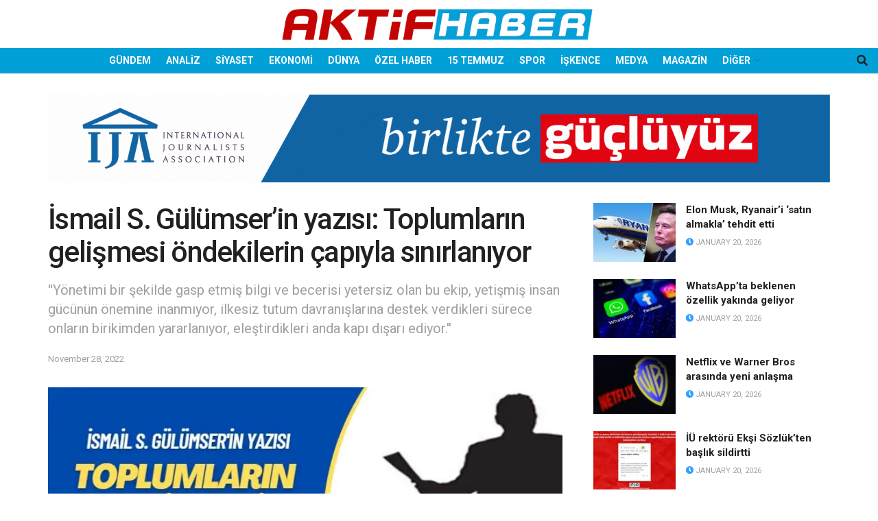

--- FILE ---
content_type: text/html; charset=UTF-8
request_url: https://aktifhaber.com/analiz/ismail-s-gulumserin-yazisi-toplumlarin-gelismesi-ondekilerin-capiyla-sinirlaniyor.html
body_size: 34926
content:
<!doctype html>
<!--[if lt IE 7]> <html class="no-js lt-ie9 lt-ie8 lt-ie7" lang="en-US"> <![endif]-->
<!--[if IE 7]>    <html class="no-js lt-ie9 lt-ie8" lang="en-US"> <![endif]-->
<!--[if IE 8]>    <html class="no-js lt-ie9" lang="en-US"> <![endif]-->
<!--[if IE 9]>    <html class="no-js lt-ie10" lang="en-US"> <![endif]-->
<!--[if gt IE 8]><!--> <html class="no-js" lang="en-US"> <!--<![endif]-->
<head>
    <meta http-equiv="Content-Type" content="text/html; charset=UTF-8" />
    <meta name='viewport' content='width=device-width, initial-scale=1, user-scalable=yes' />
    <link rel="profile" href="https://gmpg.org/xfn/11" />
    <link rel="pingback" href="https://aktifhaber.com/xmlrpc.php" />
    <title>İsmail S. Gülümser&#8217;in yazısı: Toplumların gelişmesi öndekilerin çapıyla sınırlanıyor &#8211; Aktifhaber</title>
<meta name='robots' content='max-image-preview:large' />
<meta property="og:type" content="article">
<meta property="og:title" content="İsmail S. Gülümser&amp;#8217;in yazısı: Toplumların gelişmesi öndekilerin çapıyla sınırlanıyor">
<meta property="og:site_name" content="Aktifhaber">
<meta property="og:description" content="Ülkelerin ilerleyip gelişmesinde yönetimdekilerin kapasiteleri çok büyük rol oynuyor. Ahlaki ve etik ilkelere sahip yüksek bilgi-becerilerle donatılmış yöneticiler hadiselere daha">
<meta property="og:url" content="https://aktifhaber.com/analiz/ismail-s-gulumserin-yazisi-toplumlarin-gelismesi-ondekilerin-capiyla-sinirlaniyor.html">
<meta property="og:locale" content="en_US">
<meta property="og:image" content="https://aktifhaber.com/wp-content/uploads/2022/11/12-6-jpg.webp">
<meta property="og:image:height" content="385">
<meta property="og:image:width" content="678">
<meta property="article:published_time" content="2022-11-28T06:03:44+00:00">
<meta property="article:modified_time" content="2022-11-28T06:03:44+00:00">
<meta property="article:author" content="https://yeni.aktifhaber.com">
<meta property="article:section" content="ANALİZ">
<meta property="article:tag" content="28 kasım">
<meta property="article:tag" content="gelişme">
<meta property="article:tag" content="ismail s gülümser">
<meta property="article:tag" content="liderlik">
<meta property="article:tag" content="toplum">
<meta name="twitter:card" content="summary_large_image">
<meta name="twitter:title" content="İsmail S. Gülümser&#8217;in yazısı: Toplumların gelişmesi öndekilerin çapıyla sınırlanıyor">
<meta name="twitter:description" content="Ülkelerin ilerleyip gelişmesinde yönetimdekilerin kapasiteleri çok büyük rol oynuyor. Ahlaki ve etik ilkelere sahip yüksek bilgi-becerilerle donatılmış yöneticiler hadiselere daha">
<meta name="twitter:url" content="https://aktifhaber.com/analiz/ismail-s-gulumserin-yazisi-toplumlarin-gelismesi-ondekilerin-capiyla-sinirlaniyor.html">
<meta name="twitter:site" content="https://yeni.aktifhaber.com">
<meta name="twitter:image" content="https://aktifhaber.com/wp-content/uploads/2022/11/12-6-jpg.webp">
<meta name="twitter:image:width" content="678">
<meta name="twitter:image:height" content="385">
			<script type="text/javascript">
			  var jnews_ajax_url = '/?ajax-request=jnews'
			</script>
			<script type="text/javascript">;window.jnews=window.jnews||{},window.jnews.library=window.jnews.library||{},window.jnews.library=function(){"use strict";var e=this;e.win=window,e.doc=document,e.noop=function(){},e.globalBody=e.doc.getElementsByTagName("body")[0],e.globalBody=e.globalBody?e.globalBody:e.doc,e.win.jnewsDataStorage=e.win.jnewsDataStorage||{_storage:new WeakMap,put:function(e,t,n){this._storage.has(e)||this._storage.set(e,new Map),this._storage.get(e).set(t,n)},get:function(e,t){return this._storage.get(e).get(t)},has:function(e,t){return this._storage.has(e)&&this._storage.get(e).has(t)},remove:function(e,t){var n=this._storage.get(e).delete(t);return 0===!this._storage.get(e).size&&this._storage.delete(e),n}},e.windowWidth=function(){return e.win.innerWidth||e.docEl.clientWidth||e.globalBody.clientWidth},e.windowHeight=function(){return e.win.innerHeight||e.docEl.clientHeight||e.globalBody.clientHeight},e.requestAnimationFrame=e.win.requestAnimationFrame||e.win.webkitRequestAnimationFrame||e.win.mozRequestAnimationFrame||e.win.msRequestAnimationFrame||window.oRequestAnimationFrame||function(e){return setTimeout(e,1e3/60)},e.cancelAnimationFrame=e.win.cancelAnimationFrame||e.win.webkitCancelAnimationFrame||e.win.webkitCancelRequestAnimationFrame||e.win.mozCancelAnimationFrame||e.win.msCancelRequestAnimationFrame||e.win.oCancelRequestAnimationFrame||function(e){clearTimeout(e)},e.classListSupport="classList"in document.createElement("_"),e.hasClass=e.classListSupport?function(e,t){return e.classList.contains(t)}:function(e,t){return e.className.indexOf(t)>=0},e.addClass=e.classListSupport?function(t,n){e.hasClass(t,n)||t.classList.add(n)}:function(t,n){e.hasClass(t,n)||(t.className+=" "+n)},e.removeClass=e.classListSupport?function(t,n){e.hasClass(t,n)&&t.classList.remove(n)}:function(t,n){e.hasClass(t,n)&&(t.className=t.className.replace(n,""))},e.objKeys=function(e){var t=[];for(var n in e)Object.prototype.hasOwnProperty.call(e,n)&&t.push(n);return t},e.isObjectSame=function(e,t){var n=!0;return JSON.stringify(e)!==JSON.stringify(t)&&(n=!1),n},e.extend=function(){for(var e,t,n,o=arguments[0]||{},i=1,a=arguments.length;i<a;i++)if(null!==(e=arguments[i]))for(t in e)o!==(n=e[t])&&void 0!==n&&(o[t]=n);return o},e.dataStorage=e.win.jnewsDataStorage,e.isVisible=function(e){return 0!==e.offsetWidth&&0!==e.offsetHeight||e.getBoundingClientRect().length},e.getHeight=function(e){return e.offsetHeight||e.clientHeight||e.getBoundingClientRect().height},e.getWidth=function(e){return e.offsetWidth||e.clientWidth||e.getBoundingClientRect().width},e.supportsPassive=!1;try{var t=Object.defineProperty({},"passive",{get:function(){e.supportsPassive=!0}});"createEvent"in e.doc?e.win.addEventListener("test",null,t):"fireEvent"in e.doc&&e.win.attachEvent("test",null)}catch(e){}e.passiveOption=!!e.supportsPassive&&{passive:!0},e.setStorage=function(e,t){e="jnews-"+e;var n={expired:Math.floor(((new Date).getTime()+432e5)/1e3)};t=Object.assign(n,t);localStorage.setItem(e,JSON.stringify(t))},e.getStorage=function(e){e="jnews-"+e;var t=localStorage.getItem(e);return null!==t&&0<t.length?JSON.parse(localStorage.getItem(e)):{}},e.expiredStorage=function(){var t,n="jnews-";for(var o in localStorage)o.indexOf(n)>-1&&"undefined"!==(t=e.getStorage(o.replace(n,""))).expired&&t.expired<Math.floor((new Date).getTime()/1e3)&&localStorage.removeItem(o)},e.addEvents=function(t,n,o){for(var i in n){var a=["touchstart","touchmove"].indexOf(i)>=0&&!o&&e.passiveOption;"createEvent"in e.doc?t.addEventListener(i,n[i],a):"fireEvent"in e.doc&&t.attachEvent("on"+i,n[i])}},e.removeEvents=function(t,n){for(var o in n)"createEvent"in e.doc?t.removeEventListener(o,n[o]):"fireEvent"in e.doc&&t.detachEvent("on"+o,n[o])},e.triggerEvents=function(t,n,o){var i;o=o||{detail:null};return"createEvent"in e.doc?(!(i=e.doc.createEvent("CustomEvent")||new CustomEvent(n)).initCustomEvent||i.initCustomEvent(n,!0,!1,o),void t.dispatchEvent(i)):"fireEvent"in e.doc?((i=e.doc.createEventObject()).eventType=n,void t.fireEvent("on"+i.eventType,i)):void 0},e.getParents=function(t,n){void 0===n&&(n=e.doc);for(var o=[],i=t.parentNode,a=!1;!a;)if(i){var r=i;r.querySelectorAll(n).length?a=!0:(o.push(r),i=r.parentNode)}else o=[],a=!0;return o},e.forEach=function(e,t,n){for(var o=0,i=e.length;o<i;o++)t.call(n,e[o],o)},e.getText=function(e){return e.innerText||e.textContent},e.setText=function(e,t){var n="object"==typeof t?t.innerText||t.textContent:t;e.innerText&&(e.innerText=n),e.textContent&&(e.textContent=n)},e.httpBuildQuery=function(t){return e.objKeys(t).reduce(function t(n){var o=arguments.length>1&&void 0!==arguments[1]?arguments[1]:null;return function(i,a){var r=n[a];a=encodeURIComponent(a);var s=o?"".concat(o,"[").concat(a,"]"):a;return null==r||"function"==typeof r?(i.push("".concat(s,"=")),i):["number","boolean","string"].includes(typeof r)?(i.push("".concat(s,"=").concat(encodeURIComponent(r))),i):(i.push(e.objKeys(r).reduce(t(r,s),[]).join("&")),i)}}(t),[]).join("&")},e.get=function(t,n,o,i){return o="function"==typeof o?o:e.noop,e.ajax("GET",t,n,o,i)},e.post=function(t,n,o,i){return o="function"==typeof o?o:e.noop,e.ajax("POST",t,n,o,i)},e.ajax=function(t,n,o,i,a){var r=new XMLHttpRequest,s=n,c=e.httpBuildQuery(o);if(t=-1!=["GET","POST"].indexOf(t)?t:"GET",r.open(t,s+("GET"==t?"?"+c:""),!0),"POST"==t&&r.setRequestHeader("Content-type","application/x-www-form-urlencoded"),r.setRequestHeader("X-Requested-With","XMLHttpRequest"),r.onreadystatechange=function(){4===r.readyState&&200<=r.status&&300>r.status&&"function"==typeof i&&i.call(void 0,r.response)},void 0!==a&&!a){return{xhr:r,send:function(){r.send("POST"==t?c:null)}}}return r.send("POST"==t?c:null),{xhr:r}},e.scrollTo=function(t,n,o){function i(e,t,n){this.start=this.position(),this.change=e-this.start,this.currentTime=0,this.increment=20,this.duration=void 0===n?500:n,this.callback=t,this.finish=!1,this.animateScroll()}return Math.easeInOutQuad=function(e,t,n,o){return(e/=o/2)<1?n/2*e*e+t:-n/2*(--e*(e-2)-1)+t},i.prototype.stop=function(){this.finish=!0},i.prototype.move=function(t){e.doc.documentElement.scrollTop=t,e.globalBody.parentNode.scrollTop=t,e.globalBody.scrollTop=t},i.prototype.position=function(){return e.doc.documentElement.scrollTop||e.globalBody.parentNode.scrollTop||e.globalBody.scrollTop},i.prototype.animateScroll=function(){this.currentTime+=this.increment;var t=Math.easeInOutQuad(this.currentTime,this.start,this.change,this.duration);this.move(t),this.currentTime<this.duration&&!this.finish?e.requestAnimationFrame.call(e.win,this.animateScroll.bind(this)):this.callback&&"function"==typeof this.callback&&this.callback()},new i(t,n,o)},e.unwrap=function(t){var n,o=t;e.forEach(t,(function(e,t){n?n+=e:n=e})),o.replaceWith(n)},e.performance={start:function(e){performance.mark(e+"Start")},stop:function(e){performance.mark(e+"End"),performance.measure(e,e+"Start",e+"End")}},e.fps=function(){var t=0,n=0,o=0;!function(){var i=t=0,a=0,r=0,s=document.getElementById("fpsTable"),c=function(t){void 0===document.getElementsByTagName("body")[0]?e.requestAnimationFrame.call(e.win,(function(){c(t)})):document.getElementsByTagName("body")[0].appendChild(t)};null===s&&((s=document.createElement("div")).style.position="fixed",s.style.top="120px",s.style.left="10px",s.style.width="100px",s.style.height="20px",s.style.border="1px solid black",s.style.fontSize="11px",s.style.zIndex="100000",s.style.backgroundColor="white",s.id="fpsTable",c(s));var l=function(){o++,n=Date.now(),(a=(o/(r=(n-t)/1e3)).toPrecision(2))!=i&&(i=a,s.innerHTML=i+"fps"),1<r&&(t=n,o=0),e.requestAnimationFrame.call(e.win,l)};l()}()},e.instr=function(e,t){for(var n=0;n<t.length;n++)if(-1!==e.toLowerCase().indexOf(t[n].toLowerCase()))return!0},e.winLoad=function(t,n){function o(o){if("complete"===e.doc.readyState||"interactive"===e.doc.readyState)return!o||n?setTimeout(t,n||1):t(o),1}o()||e.addEvents(e.win,{load:o})},e.docReady=function(t,n){function o(o){if("complete"===e.doc.readyState||"interactive"===e.doc.readyState)return!o||n?setTimeout(t,n||1):t(o),1}o()||e.addEvents(e.doc,{DOMContentLoaded:o})},e.fireOnce=function(){e.docReady((function(){e.assets=e.assets||[],e.assets.length&&(e.boot(),e.load_assets())}),50)},e.boot=function(){e.length&&e.doc.querySelectorAll("style[media]").forEach((function(e){"not all"==e.getAttribute("media")&&e.removeAttribute("media")}))},e.create_js=function(t,n){var o=e.doc.createElement("script");switch(o.setAttribute("src",t),n){case"defer":o.setAttribute("defer",!0);break;case"async":o.setAttribute("async",!0);break;case"deferasync":o.setAttribute("defer",!0),o.setAttribute("async",!0)}e.globalBody.appendChild(o)},e.load_assets=function(){"object"==typeof e.assets&&e.forEach(e.assets.slice(0),(function(t,n){var o="";t.defer&&(o+="defer"),t.async&&(o+="async"),e.create_js(t.url,o);var i=e.assets.indexOf(t);i>-1&&e.assets.splice(i,1)})),e.assets=jnewsoption.au_scripts=window.jnewsads=[]},e.setCookie=function(e,t,n){var o="";if(n){var i=new Date;i.setTime(i.getTime()+24*n*60*60*1e3),o="; expires="+i.toUTCString()}document.cookie=e+"="+(t||"")+o+"; path=/"},e.getCookie=function(e){for(var t=e+"=",n=document.cookie.split(";"),o=0;o<n.length;o++){for(var i=n[o];" "==i.charAt(0);)i=i.substring(1,i.length);if(0==i.indexOf(t))return i.substring(t.length,i.length)}return null},e.eraseCookie=function(e){document.cookie=e+"=; Path=/; Expires=Thu, 01 Jan 1970 00:00:01 GMT;"},e.docReady((function(){e.globalBody=e.globalBody==e.doc?e.doc.getElementsByTagName("body")[0]:e.globalBody,e.globalBody=e.globalBody?e.globalBody:e.doc})),e.winLoad((function(){e.winLoad((function(){var t=!1;if(void 0!==window.jnewsadmin)if(void 0!==window.file_version_checker){var n=e.objKeys(window.file_version_checker);n.length?n.forEach((function(e){t||"10.0.4"===window.file_version_checker[e]||(t=!0)})):t=!0}else t=!0;t&&(window.jnewsHelper.getMessage(),window.jnewsHelper.getNotice())}),2500)}))},window.jnews.library=new window.jnews.library;</script><link rel='dns-prefetch' href='//cdnjs.cloudflare.com' />
<link rel='dns-prefetch' href='//www.googletagmanager.com' />
<link rel='dns-prefetch' href='//fonts.googleapis.com' />
<link rel='dns-prefetch' href='//pagead2.googlesyndication.com' />
<link rel='dns-prefetch' href='//fundingchoicesmessages.google.com' />
<link rel='preconnect' href='https://fonts.gstatic.com' />
<link rel="alternate" type="application/rss+xml" title="Aktifhaber &raquo; Feed" href="https://aktifhaber.com/feed" />
<link rel="alternate" type="application/rss+xml" title="Aktifhaber &raquo; Comments Feed" href="https://aktifhaber.com/comments/feed" />
<link rel="alternate" title="oEmbed (JSON)" type="application/json+oembed" href="https://aktifhaber.com/wp-json/oembed/1.0/embed?url=https%3A%2F%2Faktifhaber.com%2Fanaliz%2Fismail-s-gulumserin-yazisi-toplumlarin-gelismesi-ondekilerin-capiyla-sinirlaniyor.html" />
<link rel="alternate" title="oEmbed (XML)" type="text/xml+oembed" href="https://aktifhaber.com/wp-json/oembed/1.0/embed?url=https%3A%2F%2Faktifhaber.com%2Fanaliz%2Fismail-s-gulumserin-yazisi-toplumlarin-gelismesi-ondekilerin-capiyla-sinirlaniyor.html&#038;format=xml" />
<style id='wp-img-auto-sizes-contain-inline-css' type='text/css'>
img:is([sizes=auto i],[sizes^="auto," i]){contain-intrinsic-size:3000px 1500px}
/*# sourceURL=wp-img-auto-sizes-contain-inline-css */
</style>
<style id='wp-emoji-styles-inline-css' type='text/css'>

	img.wp-smiley, img.emoji {
		display: inline !important;
		border: none !important;
		box-shadow: none !important;
		height: 1em !important;
		width: 1em !important;
		margin: 0 0.07em !important;
		vertical-align: -0.1em !important;
		background: none !important;
		padding: 0 !important;
	}
/*# sourceURL=wp-emoji-styles-inline-css */
</style>
<style id='wp-block-library-inline-css' type='text/css'>
:root{--wp-block-synced-color:#7a00df;--wp-block-synced-color--rgb:122,0,223;--wp-bound-block-color:var(--wp-block-synced-color);--wp-editor-canvas-background:#ddd;--wp-admin-theme-color:#007cba;--wp-admin-theme-color--rgb:0,124,186;--wp-admin-theme-color-darker-10:#006ba1;--wp-admin-theme-color-darker-10--rgb:0,107,160.5;--wp-admin-theme-color-darker-20:#005a87;--wp-admin-theme-color-darker-20--rgb:0,90,135;--wp-admin-border-width-focus:2px}@media (min-resolution:192dpi){:root{--wp-admin-border-width-focus:1.5px}}.wp-element-button{cursor:pointer}:root .has-very-light-gray-background-color{background-color:#eee}:root .has-very-dark-gray-background-color{background-color:#313131}:root .has-very-light-gray-color{color:#eee}:root .has-very-dark-gray-color{color:#313131}:root .has-vivid-green-cyan-to-vivid-cyan-blue-gradient-background{background:linear-gradient(135deg,#00d084,#0693e3)}:root .has-purple-crush-gradient-background{background:linear-gradient(135deg,#34e2e4,#4721fb 50%,#ab1dfe)}:root .has-hazy-dawn-gradient-background{background:linear-gradient(135deg,#faaca8,#dad0ec)}:root .has-subdued-olive-gradient-background{background:linear-gradient(135deg,#fafae1,#67a671)}:root .has-atomic-cream-gradient-background{background:linear-gradient(135deg,#fdd79a,#004a59)}:root .has-nightshade-gradient-background{background:linear-gradient(135deg,#330968,#31cdcf)}:root .has-midnight-gradient-background{background:linear-gradient(135deg,#020381,#2874fc)}:root{--wp--preset--font-size--normal:16px;--wp--preset--font-size--huge:42px}.has-regular-font-size{font-size:1em}.has-larger-font-size{font-size:2.625em}.has-normal-font-size{font-size:var(--wp--preset--font-size--normal)}.has-huge-font-size{font-size:var(--wp--preset--font-size--huge)}.has-text-align-center{text-align:center}.has-text-align-left{text-align:left}.has-text-align-right{text-align:right}.has-fit-text{white-space:nowrap!important}#end-resizable-editor-section{display:none}.aligncenter{clear:both}.items-justified-left{justify-content:flex-start}.items-justified-center{justify-content:center}.items-justified-right{justify-content:flex-end}.items-justified-space-between{justify-content:space-between}.screen-reader-text{border:0;clip-path:inset(50%);height:1px;margin:-1px;overflow:hidden;padding:0;position:absolute;width:1px;word-wrap:normal!important}.screen-reader-text:focus{background-color:#ddd;clip-path:none;color:#444;display:block;font-size:1em;height:auto;left:5px;line-height:normal;padding:15px 23px 14px;text-decoration:none;top:5px;width:auto;z-index:100000}html :where(.has-border-color){border-style:solid}html :where([style*=border-top-color]){border-top-style:solid}html :where([style*=border-right-color]){border-right-style:solid}html :where([style*=border-bottom-color]){border-bottom-style:solid}html :where([style*=border-left-color]){border-left-style:solid}html :where([style*=border-width]){border-style:solid}html :where([style*=border-top-width]){border-top-style:solid}html :where([style*=border-right-width]){border-right-style:solid}html :where([style*=border-bottom-width]){border-bottom-style:solid}html :where([style*=border-left-width]){border-left-style:solid}html :where(img[class*=wp-image-]){height:auto;max-width:100%}:where(figure){margin:0 0 1em}html :where(.is-position-sticky){--wp-admin--admin-bar--position-offset:var(--wp-admin--admin-bar--height,0px)}@media screen and (max-width:600px){html :where(.is-position-sticky){--wp-admin--admin-bar--position-offset:0px}}

/*# sourceURL=wp-block-library-inline-css */
</style><style id='wp-block-paragraph-inline-css' type='text/css'>
.is-small-text{font-size:.875em}.is-regular-text{font-size:1em}.is-large-text{font-size:2.25em}.is-larger-text{font-size:3em}.has-drop-cap:not(:focus):first-letter{float:left;font-size:8.4em;font-style:normal;font-weight:100;line-height:.68;margin:.05em .1em 0 0;text-transform:uppercase}body.rtl .has-drop-cap:not(:focus):first-letter{float:none;margin-left:.1em}p.has-drop-cap.has-background{overflow:hidden}:root :where(p.has-background){padding:1.25em 2.375em}:where(p.has-text-color:not(.has-link-color)) a{color:inherit}p.has-text-align-left[style*="writing-mode:vertical-lr"],p.has-text-align-right[style*="writing-mode:vertical-rl"]{rotate:180deg}
/*# sourceURL=https://aktifhaber.com/wp-includes/blocks/paragraph/style.min.css */
</style>
<style id='global-styles-inline-css' type='text/css'>
:root{--wp--preset--aspect-ratio--square: 1;--wp--preset--aspect-ratio--4-3: 4/3;--wp--preset--aspect-ratio--3-4: 3/4;--wp--preset--aspect-ratio--3-2: 3/2;--wp--preset--aspect-ratio--2-3: 2/3;--wp--preset--aspect-ratio--16-9: 16/9;--wp--preset--aspect-ratio--9-16: 9/16;--wp--preset--color--black: #000000;--wp--preset--color--cyan-bluish-gray: #abb8c3;--wp--preset--color--white: #ffffff;--wp--preset--color--pale-pink: #f78da7;--wp--preset--color--vivid-red: #cf2e2e;--wp--preset--color--luminous-vivid-orange: #ff6900;--wp--preset--color--luminous-vivid-amber: #fcb900;--wp--preset--color--light-green-cyan: #7bdcb5;--wp--preset--color--vivid-green-cyan: #00d084;--wp--preset--color--pale-cyan-blue: #8ed1fc;--wp--preset--color--vivid-cyan-blue: #0693e3;--wp--preset--color--vivid-purple: #9b51e0;--wp--preset--gradient--vivid-cyan-blue-to-vivid-purple: linear-gradient(135deg,rgb(6,147,227) 0%,rgb(155,81,224) 100%);--wp--preset--gradient--light-green-cyan-to-vivid-green-cyan: linear-gradient(135deg,rgb(122,220,180) 0%,rgb(0,208,130) 100%);--wp--preset--gradient--luminous-vivid-amber-to-luminous-vivid-orange: linear-gradient(135deg,rgb(252,185,0) 0%,rgb(255,105,0) 100%);--wp--preset--gradient--luminous-vivid-orange-to-vivid-red: linear-gradient(135deg,rgb(255,105,0) 0%,rgb(207,46,46) 100%);--wp--preset--gradient--very-light-gray-to-cyan-bluish-gray: linear-gradient(135deg,rgb(238,238,238) 0%,rgb(169,184,195) 100%);--wp--preset--gradient--cool-to-warm-spectrum: linear-gradient(135deg,rgb(74,234,220) 0%,rgb(151,120,209) 20%,rgb(207,42,186) 40%,rgb(238,44,130) 60%,rgb(251,105,98) 80%,rgb(254,248,76) 100%);--wp--preset--gradient--blush-light-purple: linear-gradient(135deg,rgb(255,206,236) 0%,rgb(152,150,240) 100%);--wp--preset--gradient--blush-bordeaux: linear-gradient(135deg,rgb(254,205,165) 0%,rgb(254,45,45) 50%,rgb(107,0,62) 100%);--wp--preset--gradient--luminous-dusk: linear-gradient(135deg,rgb(255,203,112) 0%,rgb(199,81,192) 50%,rgb(65,88,208) 100%);--wp--preset--gradient--pale-ocean: linear-gradient(135deg,rgb(255,245,203) 0%,rgb(182,227,212) 50%,rgb(51,167,181) 100%);--wp--preset--gradient--electric-grass: linear-gradient(135deg,rgb(202,248,128) 0%,rgb(113,206,126) 100%);--wp--preset--gradient--midnight: linear-gradient(135deg,rgb(2,3,129) 0%,rgb(40,116,252) 100%);--wp--preset--font-size--small: 13px;--wp--preset--font-size--medium: 20px;--wp--preset--font-size--large: 36px;--wp--preset--font-size--x-large: 42px;--wp--preset--spacing--20: 0.44rem;--wp--preset--spacing--30: 0.67rem;--wp--preset--spacing--40: 1rem;--wp--preset--spacing--50: 1.5rem;--wp--preset--spacing--60: 2.25rem;--wp--preset--spacing--70: 3.38rem;--wp--preset--spacing--80: 5.06rem;--wp--preset--shadow--natural: 6px 6px 9px rgba(0, 0, 0, 0.2);--wp--preset--shadow--deep: 12px 12px 50px rgba(0, 0, 0, 0.4);--wp--preset--shadow--sharp: 6px 6px 0px rgba(0, 0, 0, 0.2);--wp--preset--shadow--outlined: 6px 6px 0px -3px rgb(255, 255, 255), 6px 6px rgb(0, 0, 0);--wp--preset--shadow--crisp: 6px 6px 0px rgb(0, 0, 0);}:where(.is-layout-flex){gap: 0.5em;}:where(.is-layout-grid){gap: 0.5em;}body .is-layout-flex{display: flex;}.is-layout-flex{flex-wrap: wrap;align-items: center;}.is-layout-flex > :is(*, div){margin: 0;}body .is-layout-grid{display: grid;}.is-layout-grid > :is(*, div){margin: 0;}:where(.wp-block-columns.is-layout-flex){gap: 2em;}:where(.wp-block-columns.is-layout-grid){gap: 2em;}:where(.wp-block-post-template.is-layout-flex){gap: 1.25em;}:where(.wp-block-post-template.is-layout-grid){gap: 1.25em;}.has-black-color{color: var(--wp--preset--color--black) !important;}.has-cyan-bluish-gray-color{color: var(--wp--preset--color--cyan-bluish-gray) !important;}.has-white-color{color: var(--wp--preset--color--white) !important;}.has-pale-pink-color{color: var(--wp--preset--color--pale-pink) !important;}.has-vivid-red-color{color: var(--wp--preset--color--vivid-red) !important;}.has-luminous-vivid-orange-color{color: var(--wp--preset--color--luminous-vivid-orange) !important;}.has-luminous-vivid-amber-color{color: var(--wp--preset--color--luminous-vivid-amber) !important;}.has-light-green-cyan-color{color: var(--wp--preset--color--light-green-cyan) !important;}.has-vivid-green-cyan-color{color: var(--wp--preset--color--vivid-green-cyan) !important;}.has-pale-cyan-blue-color{color: var(--wp--preset--color--pale-cyan-blue) !important;}.has-vivid-cyan-blue-color{color: var(--wp--preset--color--vivid-cyan-blue) !important;}.has-vivid-purple-color{color: var(--wp--preset--color--vivid-purple) !important;}.has-black-background-color{background-color: var(--wp--preset--color--black) !important;}.has-cyan-bluish-gray-background-color{background-color: var(--wp--preset--color--cyan-bluish-gray) !important;}.has-white-background-color{background-color: var(--wp--preset--color--white) !important;}.has-pale-pink-background-color{background-color: var(--wp--preset--color--pale-pink) !important;}.has-vivid-red-background-color{background-color: var(--wp--preset--color--vivid-red) !important;}.has-luminous-vivid-orange-background-color{background-color: var(--wp--preset--color--luminous-vivid-orange) !important;}.has-luminous-vivid-amber-background-color{background-color: var(--wp--preset--color--luminous-vivid-amber) !important;}.has-light-green-cyan-background-color{background-color: var(--wp--preset--color--light-green-cyan) !important;}.has-vivid-green-cyan-background-color{background-color: var(--wp--preset--color--vivid-green-cyan) !important;}.has-pale-cyan-blue-background-color{background-color: var(--wp--preset--color--pale-cyan-blue) !important;}.has-vivid-cyan-blue-background-color{background-color: var(--wp--preset--color--vivid-cyan-blue) !important;}.has-vivid-purple-background-color{background-color: var(--wp--preset--color--vivid-purple) !important;}.has-black-border-color{border-color: var(--wp--preset--color--black) !important;}.has-cyan-bluish-gray-border-color{border-color: var(--wp--preset--color--cyan-bluish-gray) !important;}.has-white-border-color{border-color: var(--wp--preset--color--white) !important;}.has-pale-pink-border-color{border-color: var(--wp--preset--color--pale-pink) !important;}.has-vivid-red-border-color{border-color: var(--wp--preset--color--vivid-red) !important;}.has-luminous-vivid-orange-border-color{border-color: var(--wp--preset--color--luminous-vivid-orange) !important;}.has-luminous-vivid-amber-border-color{border-color: var(--wp--preset--color--luminous-vivid-amber) !important;}.has-light-green-cyan-border-color{border-color: var(--wp--preset--color--light-green-cyan) !important;}.has-vivid-green-cyan-border-color{border-color: var(--wp--preset--color--vivid-green-cyan) !important;}.has-pale-cyan-blue-border-color{border-color: var(--wp--preset--color--pale-cyan-blue) !important;}.has-vivid-cyan-blue-border-color{border-color: var(--wp--preset--color--vivid-cyan-blue) !important;}.has-vivid-purple-border-color{border-color: var(--wp--preset--color--vivid-purple) !important;}.has-vivid-cyan-blue-to-vivid-purple-gradient-background{background: var(--wp--preset--gradient--vivid-cyan-blue-to-vivid-purple) !important;}.has-light-green-cyan-to-vivid-green-cyan-gradient-background{background: var(--wp--preset--gradient--light-green-cyan-to-vivid-green-cyan) !important;}.has-luminous-vivid-amber-to-luminous-vivid-orange-gradient-background{background: var(--wp--preset--gradient--luminous-vivid-amber-to-luminous-vivid-orange) !important;}.has-luminous-vivid-orange-to-vivid-red-gradient-background{background: var(--wp--preset--gradient--luminous-vivid-orange-to-vivid-red) !important;}.has-very-light-gray-to-cyan-bluish-gray-gradient-background{background: var(--wp--preset--gradient--very-light-gray-to-cyan-bluish-gray) !important;}.has-cool-to-warm-spectrum-gradient-background{background: var(--wp--preset--gradient--cool-to-warm-spectrum) !important;}.has-blush-light-purple-gradient-background{background: var(--wp--preset--gradient--blush-light-purple) !important;}.has-blush-bordeaux-gradient-background{background: var(--wp--preset--gradient--blush-bordeaux) !important;}.has-luminous-dusk-gradient-background{background: var(--wp--preset--gradient--luminous-dusk) !important;}.has-pale-ocean-gradient-background{background: var(--wp--preset--gradient--pale-ocean) !important;}.has-electric-grass-gradient-background{background: var(--wp--preset--gradient--electric-grass) !important;}.has-midnight-gradient-background{background: var(--wp--preset--gradient--midnight) !important;}.has-small-font-size{font-size: var(--wp--preset--font-size--small) !important;}.has-medium-font-size{font-size: var(--wp--preset--font-size--medium) !important;}.has-large-font-size{font-size: var(--wp--preset--font-size--large) !important;}.has-x-large-font-size{font-size: var(--wp--preset--font-size--x-large) !important;}
/*# sourceURL=global-styles-inline-css */
</style>

<style id='classic-theme-styles-inline-css' type='text/css'>
/*! This file is auto-generated */
.wp-block-button__link{color:#fff;background-color:#32373c;border-radius:9999px;box-shadow:none;text-decoration:none;padding:calc(.667em + 2px) calc(1.333em + 2px);font-size:1.125em}.wp-block-file__button{background:#32373c;color:#fff;text-decoration:none}
/*# sourceURL=/wp-includes/css/classic-themes.min.css */
</style>
<link rel='stylesheet' id='owl-css-1-css' href='https://cdnjs.cloudflare.com/ajax/libs/OwlCarousel2/2.3.4/assets/owl.carousel.min.css?ver=6.9' type='text/css' media='all' />
<link rel='stylesheet' id='owl-css-2-css' href='https://cdnjs.cloudflare.com/ajax/libs/OwlCarousel2/2.3.4/assets/owl.theme.default.css?ver=6.9' type='text/css' media='all' />
<link rel='stylesheet' id='fontawesome-style-css' href='https://cdnjs.cloudflare.com/ajax/libs/OwlCarousel2/2.3.4/assets/owl.theme.default.css?ver=6.9' type='text/css' media='all' />
<link rel='stylesheet' id='js_composer_front-css' href='https://aktifhaber.com/wp-content/plugins/js_composer/assets/css/js_composer.min.css?ver=8.7.2' type='text/css' media='all' />
<link rel='stylesheet' id='jeg_customizer_font-css' href='//fonts.googleapis.com/css?family=Roboto%3Aregular%2C500%2C700%2C500%2Cregular&#038;display=swap&#038;ver=1.3.2' type='text/css' media='all' />
<link rel='stylesheet' id='font-awesome-css' href='https://aktifhaber.com/wp-content/themes/jnews/assets/fonts/font-awesome/font-awesome.min.css?ver=12.0.3' type='text/css' media='all' />
<link rel='stylesheet' id='jnews-frontend-css' href='https://aktifhaber.com/wp-content/themes/jnews/assets/dist/frontend.min.css?ver=12.0.3' type='text/css' media='all' />
<link rel='stylesheet' id='jnews-js-composer-css' href='https://aktifhaber.com/wp-content/themes/jnews/assets/css/js-composer-frontend.css?ver=12.0.3' type='text/css' media='all' />
<link rel='stylesheet' id='jnews-style-css' href='https://aktifhaber.com/wp-content/themes/jnews/style.css?ver=12.0.3' type='text/css' media='all' />
<link rel='stylesheet' id='jnews-darkmode-css' href='https://aktifhaber.com/wp-content/themes/jnews/assets/css/darkmode.css?ver=12.0.3' type='text/css' media='all' />
<link rel='stylesheet' id='jnews-select-share-css' href='https://aktifhaber.com/wp-content/plugins/jnews-social-share/assets/css/plugin.css' type='text/css' media='all' />
<script type="text/javascript" src="https://aktifhaber.com/wp-includes/js/jquery/jquery.min.js?ver=3.7.1" id="jquery-core-js"></script>
<script type="text/javascript" src="https://aktifhaber.com/wp-includes/js/jquery/jquery-migrate.min.js?ver=3.4.1" id="jquery-migrate-js"></script>

<!-- Google tag (gtag.js) snippet added by Site Kit -->
<!-- Google Analytics snippet added by Site Kit -->
<script type="text/javascript" src="https://www.googletagmanager.com/gtag/js?id=GT-MRLX5TQ" id="google_gtagjs-js" async></script>
<script type="text/javascript" id="google_gtagjs-js-after">
/* <![CDATA[ */
window.dataLayer = window.dataLayer || [];function gtag(){dataLayer.push(arguments);}
gtag("set","linker",{"domains":["aktifhaber.com"]});
gtag("js", new Date());
gtag("set", "developer_id.dZTNiMT", true);
gtag("config", "GT-MRLX5TQ");
//# sourceURL=google_gtagjs-js-after
/* ]]> */
</script>
<script></script><link rel="https://api.w.org/" href="https://aktifhaber.com/wp-json/" /><link rel="alternate" title="JSON" type="application/json" href="https://aktifhaber.com/wp-json/wp/v2/posts/246861" /><link rel="EditURI" type="application/rsd+xml" title="RSD" href="https://aktifhaber.com/xmlrpc.php?rsd" />
<meta name="generator" content="WordPress 6.9" />
<link rel="canonical" href="https://aktifhaber.com/analiz/ismail-s-gulumserin-yazisi-toplumlarin-gelismesi-ondekilerin-capiyla-sinirlaniyor.html" />
<link rel='shortlink' href='https://aktifhaber.com/?p=246861' />
	<link href="https://fonts.googleapis.com/css?family=Roboto+Condensed:400,700&display=swap" rel="stylesheet">
	<link href="https://fonts.googleapis.com/css?family=Roboto:400,700,900&display=swap" rel="stylesheet">
		<link rel="stylesheet" href="https://use.fontawesome.com/releases/v5.13.0/css/all.css" integrity="sha384-Bfad6CLCknfcloXFOyFnlgtENryhrpZCe29RTifKEixXQZ38WheV+i/6YWSzkz3V" crossorigin="anonymous">
	<meta name="generator" content="Site Kit by Google 1.170.0" />
<!-- Google AdSense meta tags added by Site Kit -->
<meta name="google-adsense-platform-account" content="ca-host-pub-2644536267352236">
<meta name="google-adsense-platform-domain" content="sitekit.withgoogle.com">
<!-- End Google AdSense meta tags added by Site Kit -->
<meta name="generator" content="Powered by WPBakery Page Builder - drag and drop page builder for WordPress."/>
<script async type="application/javascript"
        src="https://news.google.com/swg/js/v1/swg-basic.js"></script>
<script>
  (self.SWG_BASIC = self.SWG_BASIC || []).push( basicSubscriptions => {
    basicSubscriptions.init({
      type: "NewsArticle",
      isPartOfType: ["Product"],
      isPartOfProductId: "CAow6uy3DA:openaccess",
      clientOptions: { theme: "light", lang: "tr" },
    });
  });
</script>
<!-- Google Tag Manager snippet added by Site Kit -->
<script type="text/javascript">
/* <![CDATA[ */

			( function( w, d, s, l, i ) {
				w[l] = w[l] || [];
				w[l].push( {'gtm.start': new Date().getTime(), event: 'gtm.js'} );
				var f = d.getElementsByTagName( s )[0],
					j = d.createElement( s ), dl = l != 'dataLayer' ? '&l=' + l : '';
				j.async = true;
				j.src = 'https://www.googletagmanager.com/gtm.js?id=' + i + dl;
				f.parentNode.insertBefore( j, f );
			} )( window, document, 'script', 'dataLayer', 'GTM-NK26XW3' );
			
/* ]]> */
</script>

<!-- End Google Tag Manager snippet added by Site Kit -->

<!-- Google AdSense snippet added by Site Kit -->
<script type="text/javascript" async="async" src="https://pagead2.googlesyndication.com/pagead/js/adsbygoogle.js?client=ca-pub-4520906376327778&amp;host=ca-host-pub-2644536267352236" crossorigin="anonymous"></script>

<!-- End Google AdSense snippet added by Site Kit -->
<script type='application/ld+json'>{"@context":"http:\/\/schema.org","@type":"Organization","@id":"https:\/\/aktifhaber.com\/#organization","url":"https:\/\/aktifhaber.com\/","name":"","logo":{"@type":"ImageObject","url":""},"sameAs":["https:\/\/www.facebook.com\/aktifhaber","https:\/\/twitter.com\/aktif_haber","http:\/\/aktifhaber.com\/rss.html"]}</script>
<script type='application/ld+json'>{"@context":"http:\/\/schema.org","@type":"WebSite","@id":"https:\/\/aktifhaber.com\/#website","url":"https:\/\/aktifhaber.com\/","name":"","potentialAction":{"@type":"SearchAction","target":"https:\/\/aktifhaber.com\/?s={search_term_string}","query-input":"required name=search_term_string"}}</script>
<link rel="icon" href="https://aktifhaber.com/wp-content/uploads/2022/10/J5YWCbZh_400x400-75x75.jpeg" sizes="32x32" />
<link rel="icon" href="https://aktifhaber.com/wp-content/uploads/2022/10/J5YWCbZh_400x400-300x300.jpeg" sizes="192x192" />
<link rel="apple-touch-icon" href="https://aktifhaber.com/wp-content/uploads/2022/10/J5YWCbZh_400x400-300x300.jpeg" />
<meta name="msapplication-TileImage" content="https://aktifhaber.com/wp-content/uploads/2022/10/J5YWCbZh_400x400-300x300.jpeg" />
<style id="jeg_dynamic_css" type="text/css" data-type="jeg_custom-css">.jeg_topbar .jeg_nav_row, .jeg_topbar .jeg_search_no_expand .jeg_search_input { line-height : 28px; } .jeg_topbar .jeg_nav_row, .jeg_topbar .jeg_nav_icon { height : 28px; } .jeg_midbar { height : 70px; } .jeg_midbar, .jeg_midbar.dark { background-color : rgba(252,252,252,0.27); } .jeg_header .jeg_bottombar.jeg_navbar,.jeg_bottombar .jeg_nav_icon { height : 37px; } .jeg_header .jeg_bottombar.jeg_navbar, .jeg_header .jeg_bottombar .jeg_main_menu:not(.jeg_menu_style_1) > li > a, .jeg_header .jeg_bottombar .jeg_menu_style_1 > li, .jeg_header .jeg_bottombar .jeg_menu:not(.jeg_main_menu) > li > a { line-height : 37px; } .jeg_header .jeg_bottombar.jeg_navbar_wrapper:not(.jeg_navbar_boxed), .jeg_header .jeg_bottombar.jeg_navbar_boxed .jeg_nav_row { background : #01a1d8; } .jeg_header .jeg_bottombar, .jeg_header .jeg_bottombar.jeg_navbar_dark, .jeg_bottombar.jeg_navbar_boxed .jeg_nav_row, .jeg_bottombar.jeg_navbar_dark.jeg_navbar_boxed .jeg_nav_row { border-top-width : 0px; } .jeg_stickybar.jeg_navbar,.jeg_navbar .jeg_nav_icon { height : 30px; } .jeg_stickybar.jeg_navbar, .jeg_stickybar .jeg_main_menu:not(.jeg_menu_style_1) > li > a, .jeg_stickybar .jeg_menu_style_1 > li, .jeg_stickybar .jeg_menu:not(.jeg_main_menu) > li > a { line-height : 30px; } .jeg_header_sticky .jeg_navbar_wrapper:not(.jeg_navbar_boxed), .jeg_header_sticky .jeg_navbar_boxed .jeg_nav_row { background : #01a1d8; } .jeg_header .socials_widget > a > i.fa:before { color : #f5f5f5; } .jeg_header .socials_widget.nobg > a > i > span.jeg-icon svg { fill : #f5f5f5; } .jeg_header .socials_widget.nobg > a > span.jeg-icon svg { fill : #f5f5f5; } .jeg_header .socials_widget > a > span.jeg-icon svg { fill : #f5f5f5; } .jeg_header .socials_widget > a > i > span.jeg-icon svg { fill : #f5f5f5; } .jeg_header .jeg_menu.jeg_main_menu > li > a { color : #ffffff; } .jeg_menu_style_1 > li > a:before, .jeg_menu_style_2 > li > a:before, .jeg_menu_style_3 > li > a:before { background : #1e4584; } .jeg_header .jeg_menu.jeg_main_menu > li > a:hover, .jeg_header .jeg_menu.jeg_main_menu > li.sfHover > a, .jeg_header .jeg_menu.jeg_main_menu > li > .sf-with-ul:hover:after, .jeg_header .jeg_menu.jeg_main_menu > li.sfHover > .sf-with-ul:after, .jeg_header .jeg_menu_style_4 > li.current-menu-item > a, .jeg_header .jeg_menu_style_4 > li.current-menu-ancestor > a, .jeg_header .jeg_menu_style_5 > li.current-menu-item > a, .jeg_header .jeg_menu_style_5 > li.current-menu-ancestor > a { color : #dd3333; } .jeg_header .jeg_navbar_wrapper .sf-arrows .sf-with-ul:after { color : #1e73be; } .jeg_navbar_wrapper .jeg_menu li > ul { background : #ffffff; } .jeg_footer_content,.jeg_footer.dark .jeg_footer_content { background-color : #000000; } .jeg_footer_secondary,.jeg_footer.dark .jeg_footer_secondary,.jeg_footer_bottom,.jeg_footer.dark .jeg_footer_bottom,.jeg_footer_sidecontent .jeg_footer_primary { color : #ffffff; } .jeg_footer_sidecontent .jeg_footer_primary .col-md-7 .jeg_footer_title, .jeg_footer_sidecontent .jeg_footer_primary .col-md-7 .jeg_footer_title { color : #f9f9f9; } .jeg_menu_footer a,.jeg_footer.dark .jeg_menu_footer a,.jeg_footer_sidecontent .jeg_footer_primary .col-md-7 .jeg_menu_footer a { color : #ffffff; } .jeg_menu_footer a:hover,.jeg_footer.dark .jeg_menu_footer a:hover,.jeg_footer_sidecontent .jeg_footer_primary .col-md-7 .jeg_menu_footer a:hover { color : #ffffff; } .jeg_menu_footer li:not(:last-child):after,.jeg_footer.dark .jeg_menu_footer li:not(:last-child):after { color : #ffffff; } .jeg_footer_5 .jeg_footer_content .jeg_footer_social .socials_widget a,.jeg_footer_5.dark .jeg_footer_content .jeg_footer_social .socials_widget a,.jeg_footer_sidecontent .jeg_footer_primary .col-md-3 .jeg_footer_title { color : #ffffff; } .jeg_footer_sidecontent .jeg_footer_primary .col-md-3 .jeg_footer_title,.jeg_footer.dark .jeg_footer_sidecontent .jeg_footer_primary .col-md-3 .jeg_footer_title { border-bottom-color : #ffffff; } body,input,textarea,select,.chosen-container-single .chosen-single,.btn,.button { font-family: Roboto,Helvetica,Arial,sans-serif; } .jeg_post_title, .entry-header .jeg_post_title, .jeg_single_tpl_2 .entry-header .jeg_post_title, .jeg_single_tpl_3 .entry-header .jeg_post_title, .jeg_single_tpl_6 .entry-header .jeg_post_title, .jeg_content .jeg_custom_title_wrapper .jeg_post_title { font-family: Roboto,Helvetica,Arial,sans-serif;font-weight : 500; font-style : normal;  } .jeg_post_excerpt p, .content-inner p { font-family: Roboto,Helvetica,Arial,sans-serif;font-weight : 400; font-style : normal;  } </style><style type="text/css">
					.no_thumbnail .jeg_thumb,
					.thumbnail-container.no_thumbnail {
					    display: none !important;
					}
					.jeg_search_result .jeg_pl_xs_3.no_thumbnail .jeg_postblock_content,
					.jeg_sidefeed .jeg_pl_xs_3.no_thumbnail .jeg_postblock_content,
					.jeg_pl_sm.no_thumbnail .jeg_postblock_content {
					    margin-left: 0;
					}
					.jeg_postblock_11 .no_thumbnail .jeg_postblock_content,
					.jeg_postblock_12 .no_thumbnail .jeg_postblock_content,
					.jeg_postblock_12.jeg_col_3o3 .no_thumbnail .jeg_postblock_content  {
					    margin-top: 0;
					}
					.jeg_postblock_15 .jeg_pl_md_box.no_thumbnail .jeg_postblock_content,
					.jeg_postblock_19 .jeg_pl_md_box.no_thumbnail .jeg_postblock_content,
					.jeg_postblock_24 .jeg_pl_md_box.no_thumbnail .jeg_postblock_content,
					.jeg_sidefeed .jeg_pl_md_box .jeg_postblock_content {
					    position: relative;
					}
					.jeg_postblock_carousel_2 .no_thumbnail .jeg_post_title a,
					.jeg_postblock_carousel_2 .no_thumbnail .jeg_post_title a:hover,
					.jeg_postblock_carousel_2 .no_thumbnail .jeg_post_meta .fa {
					    color: #212121 !important;
					} 
					.jnews-dark-mode .jeg_postblock_carousel_2 .no_thumbnail .jeg_post_title a,
					.jnews-dark-mode .jeg_postblock_carousel_2 .no_thumbnail .jeg_post_title a:hover,
					.jnews-dark-mode .jeg_postblock_carousel_2 .no_thumbnail .jeg_post_meta .fa {
					    color: #fff !important;
					} 
				</style>		<style type="text/css" id="wp-custom-css">
			.editorPart h1,
.editorPart h2{
		font-size:17px
}
.jeg_pl_lg_6 .jeg_post_title, .jeg_pl_lg_6 .jeg_postblock_content,
.jeg_meta_author,
.jeg_meta_date:before
{
	display: none!important;
}

.jeg_pl_lg_6 .jeg_thumb {
	height: 200px;
}
.jeg_thumb .thumbnail-container>img {
	position: unset;
}

.jeg_post.jeg_pl_lg_6.format-standard {
	padding-bottom: 0;
	border-bottom: unset;
}

.jeg_logo img {
	height: 45px;
}

.jeg_views_count, 
.jeg_meta_views,
.jeg_meta_comment,
.jeg_post_category,
.jeg_socialshare, 
.jeg_pl_lg_6 .jeg_post_title, 
.jeg_pl_lg_6 .jeg_postblock_content, 
.jeg_meta_author, 
.jeg_meta_date:before,
.amp-wp-byline, 
.amp-wp-posted-on:before 
{
	display: none!important;
}

/* Span Tag */
.wpb_widgetised_column .jeg_block_title span{
	text-align:center;
	padding-right:0px;
	position:relative;
	left:74px;
}

/* Widget */
.wpb_widgetised_column .wpb_wrapper .widget{
	transform:translatex(0px) translatey(0px);
}

/* Span Tag */
.jeg-vc-wrapper .jeg_block_title span{
	position:relative;
	left:86px;
}

@media (min-width:1024px){

	/* Span Tag */
	.wpb_widgetised_column .jeg_block_title span{
		font-size:22px;
	}
	
	/* Link */
	.jeg_subcat_list li a{
		font-size:0px;
	}
	
}

	.manset .tek {
		height: unset !important;
    aspect-ratio: 1.8;
	}


		</style>
		<noscript><style> .wpb_animate_when_almost_visible { opacity: 1; }</style></noscript></head>
<body class="wp-singular post-template-default single single-post postid-246861 single-format-standard wp-embed-responsive wp-theme-jnews jeg_toggle_light jeg_single_tpl_1 jnews jsc_normal wpb-js-composer js-comp-ver-8.7.2 vc_responsive">

    
    
    <div class="jeg_ad jeg_ad_top jnews_header_top_ads">
        <div class='ads-wrapper  '></div>    </div>

    <!-- The Main Wrapper
    ============================================= -->
    <div class="jeg_viewport">

        
        <div class="jeg_header_wrapper">
            <div class="jeg_header_instagram_wrapper">
    </div>

<!-- HEADER -->
<div class="jeg_header full">
    <div class="jeg_midbar jeg_container jeg_navbar_wrapper normal">
    <div class="container">
        <div class="jeg_nav_row">
            
                <div class="jeg_nav_col jeg_nav_left jeg_nav_normal">
                    <div class="item_wrap jeg_nav_alignleft">
                                            </div>
                </div>

                
                <div class="jeg_nav_col jeg_nav_center jeg_nav_grow">
                    <div class="item_wrap jeg_nav_aligncenter">
                        <div class="jeg_nav_item jeg_logo jeg_desktop_logo">
			<div class="site-title">
			<a href="https://aktifhaber.com/" aria-label="Visit Homepage" style="padding: 0 0 0 0;">
				<img class='jeg_logo_img' src="https://aktifhaber.com/wp-content/uploads/2022/09/logo.png" srcset="https://aktifhaber.com/wp-content/uploads/2022/09/logo.png 1x, https://aktifhaber.com/wp-content/uploads/2022/09/logo.png 2x" alt="Aktifhaber"data-light-src="https://aktifhaber.com/wp-content/uploads/2022/09/logo.png" data-light-srcset="https://aktifhaber.com/wp-content/uploads/2022/09/logo.png 1x, https://aktifhaber.com/wp-content/uploads/2022/09/logo.png 2x" data-dark-src="https://aktifhaber.com/wp-content/uploads/2022/09/slogan.png" data-dark-srcset="https://aktifhaber.com/wp-content/uploads/2022/09/slogan.png 1x, https://aktifhaber.com/wp-content/uploads/2022/09/slogan.png 2x"width="739" height="70">			</a>
		</div>
	</div>
                    </div>
                </div>

                
                <div class="jeg_nav_col jeg_nav_right jeg_nav_normal">
                    <div class="item_wrap jeg_nav_alignright">
                                            </div>
                </div>

                        </div>
    </div>
</div><div class="jeg_bottombar jeg_navbar jeg_container jeg_navbar_wrapper jeg_navbar_normal jeg_navbar_normal">
    <div class="container">
        <div class="jeg_nav_row">
            
                <div class="jeg_nav_col jeg_nav_left jeg_nav_grow">
                    <div class="item_wrap jeg_nav_aligncenter">
                        <div class="jeg_nav_item jeg_main_menu_wrapper">
<div class="jeg_mainmenu_wrap"><ul class="jeg_menu jeg_main_menu jeg_menu_style_1" data-animation="animate"><li id="menu-item-159" class="menu-item menu-item-type-taxonomy menu-item-object-category menu-item-159 bgnav" data-item-row="default" ><a href="https://aktifhaber.com/category/gundem">GÜNDEM</a></li>
<li id="menu-item-149" class="menu-item menu-item-type-taxonomy menu-item-object-category current-post-ancestor current-menu-parent current-post-parent menu-item-149 bgnav" data-item-row="default" ><a href="https://aktifhaber.com/category/analiz">ANALİZ</a></li>
<li id="menu-item-164" class="menu-item menu-item-type-taxonomy menu-item-object-category menu-item-164 bgnav" data-item-row="default" ><a href="https://aktifhaber.com/category/siyaset">SİYASET</a></li>
<li id="menu-item-158" class="menu-item menu-item-type-taxonomy menu-item-object-category menu-item-158 bgnav" data-item-row="default" ><a href="https://aktifhaber.com/category/ekonomi">EKONOMİ</a></li>
<li id="menu-item-157" class="menu-item menu-item-type-taxonomy menu-item-object-category menu-item-157 bgnav" data-item-row="default" ><a href="https://aktifhaber.com/category/dunya">DÜNYA</a></li>
<li id="menu-item-163" class="menu-item menu-item-type-taxonomy menu-item-object-category menu-item-163 bgnav" data-item-row="default" ><a href="https://aktifhaber.com/category/ozel-haber">ÖZEL HABER</a></li>
<li id="menu-item-148" class="menu-item menu-item-type-taxonomy menu-item-object-category menu-item-148 bgnav" data-item-row="default" ><a href="https://aktifhaber.com/category/15-temmuz">15 TEMMUZ</a></li>
<li id="menu-item-165" class="menu-item menu-item-type-taxonomy menu-item-object-category menu-item-165 bgnav" data-item-row="default" ><a href="https://aktifhaber.com/category/spor">SPOR</a></li>
<li id="menu-item-160" class="menu-item menu-item-type-taxonomy menu-item-object-category menu-item-160 bgnav" data-item-row="default" ><a href="https://aktifhaber.com/category/iskence">İŞKENCE</a></li>
<li id="menu-item-162" class="menu-item menu-item-type-taxonomy menu-item-object-category menu-item-162 bgnav" data-item-row="default" ><a href="https://aktifhaber.com/category/medya">MEDYA</a></li>
<li id="menu-item-161" class="menu-item menu-item-type-taxonomy menu-item-object-category menu-item-161 bgnav" data-item-row="default" ><a href="https://aktifhaber.com/category/magazin">MAGAZİN</a></li>
<li id="menu-item-150" class="menu-item menu-item-type-taxonomy menu-item-object-category menu-item-has-children menu-item-150 bgnav" data-item-row="default" ><a href="https://aktifhaber.com/category/diger">DİĞER</a>
<ul class="sub-menu">
	<li id="menu-item-151" class="menu-item menu-item-type-taxonomy menu-item-object-category menu-item-151 bgnav" data-item-row="default" ><a href="https://aktifhaber.com/category/egitim">EĞİTİM</a></li>
	<li id="menu-item-153" class="menu-item menu-item-type-taxonomy menu-item-object-category menu-item-153 bgnav" data-item-row="default" ><a href="https://aktifhaber.com/category/kultur-sanat">KÜLTÜR &amp; SANAT</a></li>
	<li id="menu-item-154" class="menu-item menu-item-type-taxonomy menu-item-object-category menu-item-154 bgnav" data-item-row="default" ><a href="https://aktifhaber.com/category/saglik">SAĞLIK</a></li>
	<li id="menu-item-155" class="menu-item menu-item-type-taxonomy menu-item-object-category menu-item-155 bgnav" data-item-row="default" ><a href="https://aktifhaber.com/category/teknoloji">TEKNOLOJİ</a></li>
	<li id="menu-item-156" class="menu-item menu-item-type-taxonomy menu-item-object-category menu-item-156 bgnav" data-item-row="default" ><a href="https://aktifhaber.com/category/yasam">YAŞAM</a></li>
</ul>
</li>
</ul></div></div>
                    </div>
                </div>

                
                <div class="jeg_nav_col jeg_nav_center jeg_nav_normal">
                    <div class="item_wrap jeg_nav_aligncenter">
                                            </div>
                </div>

                
                <div class="jeg_nav_col jeg_nav_right jeg_nav_normal">
                    <div class="item_wrap jeg_nav_alignright">
                        <!-- Search Icon -->
<div class="jeg_nav_item jeg_search_wrapper search_icon jeg_search_popup_expand">
    <a href="#" class="jeg_search_toggle" aria-label="Search Button"><i class="fa fa-search"></i></a>
    <form action="https://aktifhaber.com/" method="get" class="jeg_search_form" target="_top">
    <input name="s" class="jeg_search_input" placeholder="Search..." type="text" value="" autocomplete="off">
	<button aria-label="Search Button" type="submit" class="jeg_search_button btn"><i class="fa fa-search"></i></button>
</form>
<!-- jeg_search_hide with_result no_result -->
<div class="jeg_search_result jeg_search_hide with_result">
    <div class="search-result-wrapper">
    </div>
    <div class="search-link search-noresult">
        No Result    </div>
    <div class="search-link search-all-button">
        <i class="fa fa-search"></i> View All Result    </div>
</div></div>                    </div>
                </div>

                        </div>
    </div>
</div></div><!-- /.jeg_header -->        </div>

        <div class="jeg_header_sticky">
            <div class="sticky_blankspace"></div>
<div class="jeg_header normal">
    <div class="jeg_container">
        <div data-mode="fixed" class="jeg_stickybar jeg_navbar jeg_navbar_wrapper  jeg_navbar_normal">
            <div class="container">
    <div class="jeg_nav_row">
        
            <div class="jeg_nav_col jeg_nav_left jeg_nav_grow">
                <div class="item_wrap jeg_nav_alignleft">
                    <div class="jeg_nav_item jeg_main_menu_wrapper">
<div class="jeg_mainmenu_wrap"><ul class="jeg_menu jeg_main_menu jeg_menu_style_1" data-animation="animate"><li id="menu-item-159" class="menu-item menu-item-type-taxonomy menu-item-object-category menu-item-159 bgnav" data-item-row="default" ><a href="https://aktifhaber.com/category/gundem">GÜNDEM</a></li>
<li id="menu-item-149" class="menu-item menu-item-type-taxonomy menu-item-object-category current-post-ancestor current-menu-parent current-post-parent menu-item-149 bgnav" data-item-row="default" ><a href="https://aktifhaber.com/category/analiz">ANALİZ</a></li>
<li id="menu-item-164" class="menu-item menu-item-type-taxonomy menu-item-object-category menu-item-164 bgnav" data-item-row="default" ><a href="https://aktifhaber.com/category/siyaset">SİYASET</a></li>
<li id="menu-item-158" class="menu-item menu-item-type-taxonomy menu-item-object-category menu-item-158 bgnav" data-item-row="default" ><a href="https://aktifhaber.com/category/ekonomi">EKONOMİ</a></li>
<li id="menu-item-157" class="menu-item menu-item-type-taxonomy menu-item-object-category menu-item-157 bgnav" data-item-row="default" ><a href="https://aktifhaber.com/category/dunya">DÜNYA</a></li>
<li id="menu-item-163" class="menu-item menu-item-type-taxonomy menu-item-object-category menu-item-163 bgnav" data-item-row="default" ><a href="https://aktifhaber.com/category/ozel-haber">ÖZEL HABER</a></li>
<li id="menu-item-148" class="menu-item menu-item-type-taxonomy menu-item-object-category menu-item-148 bgnav" data-item-row="default" ><a href="https://aktifhaber.com/category/15-temmuz">15 TEMMUZ</a></li>
<li id="menu-item-165" class="menu-item menu-item-type-taxonomy menu-item-object-category menu-item-165 bgnav" data-item-row="default" ><a href="https://aktifhaber.com/category/spor">SPOR</a></li>
<li id="menu-item-160" class="menu-item menu-item-type-taxonomy menu-item-object-category menu-item-160 bgnav" data-item-row="default" ><a href="https://aktifhaber.com/category/iskence">İŞKENCE</a></li>
<li id="menu-item-162" class="menu-item menu-item-type-taxonomy menu-item-object-category menu-item-162 bgnav" data-item-row="default" ><a href="https://aktifhaber.com/category/medya">MEDYA</a></li>
<li id="menu-item-161" class="menu-item menu-item-type-taxonomy menu-item-object-category menu-item-161 bgnav" data-item-row="default" ><a href="https://aktifhaber.com/category/magazin">MAGAZİN</a></li>
<li id="menu-item-150" class="menu-item menu-item-type-taxonomy menu-item-object-category menu-item-has-children menu-item-150 bgnav" data-item-row="default" ><a href="https://aktifhaber.com/category/diger">DİĞER</a>
<ul class="sub-menu">
	<li id="menu-item-151" class="menu-item menu-item-type-taxonomy menu-item-object-category menu-item-151 bgnav" data-item-row="default" ><a href="https://aktifhaber.com/category/egitim">EĞİTİM</a></li>
	<li id="menu-item-153" class="menu-item menu-item-type-taxonomy menu-item-object-category menu-item-153 bgnav" data-item-row="default" ><a href="https://aktifhaber.com/category/kultur-sanat">KÜLTÜR &amp; SANAT</a></li>
	<li id="menu-item-154" class="menu-item menu-item-type-taxonomy menu-item-object-category menu-item-154 bgnav" data-item-row="default" ><a href="https://aktifhaber.com/category/saglik">SAĞLIK</a></li>
	<li id="menu-item-155" class="menu-item menu-item-type-taxonomy menu-item-object-category menu-item-155 bgnav" data-item-row="default" ><a href="https://aktifhaber.com/category/teknoloji">TEKNOLOJİ</a></li>
	<li id="menu-item-156" class="menu-item menu-item-type-taxonomy menu-item-object-category menu-item-156 bgnav" data-item-row="default" ><a href="https://aktifhaber.com/category/yasam">YAŞAM</a></li>
</ul>
</li>
</ul></div></div>
                </div>
            </div>

            
            <div class="jeg_nav_col jeg_nav_center jeg_nav_normal">
                <div class="item_wrap jeg_nav_aligncenter">
                                    </div>
            </div>

            
            <div class="jeg_nav_col jeg_nav_right jeg_nav_normal">
                <div class="item_wrap jeg_nav_alignright">
                    <!-- Search Icon -->
<div class="jeg_nav_item jeg_search_wrapper search_icon jeg_search_popup_expand">
    <a href="#" class="jeg_search_toggle" aria-label="Search Button"><i class="fa fa-search"></i></a>
    <form action="https://aktifhaber.com/" method="get" class="jeg_search_form" target="_top">
    <input name="s" class="jeg_search_input" placeholder="Search..." type="text" value="" autocomplete="off">
	<button aria-label="Search Button" type="submit" class="jeg_search_button btn"><i class="fa fa-search"></i></button>
</form>
<!-- jeg_search_hide with_result no_result -->
<div class="jeg_search_result jeg_search_hide with_result">
    <div class="search-result-wrapper">
    </div>
    <div class="search-link search-noresult">
        No Result    </div>
    <div class="search-link search-all-button">
        <i class="fa fa-search"></i> View All Result    </div>
</div></div>                </div>
            </div>

                </div>
</div>        </div>
    </div>
</div>
        </div>

        <div class="jeg_navbar_mobile_wrapper">
            <div class="jeg_navbar_mobile" data-mode="scroll">
    <div class="jeg_mobile_bottombar jeg_mobile_midbar jeg_container dark">
    <div class="container">
        <div class="jeg_nav_row">
            
                <div class="jeg_nav_col jeg_nav_left jeg_nav_normal">
                    <div class="item_wrap jeg_nav_alignleft">
                        <div class="jeg_nav_item">
    <a href="#" aria-label="Show Menu" class="toggle_btn jeg_mobile_toggle"><i class="fa fa-bars"></i></a>
</div>                    </div>
                </div>

                
                <div class="jeg_nav_col jeg_nav_center jeg_nav_grow">
                    <div class="item_wrap jeg_nav_aligncenter">
                        <div class="jeg_nav_item jeg_mobile_logo">
			<div class="site-title">
			<a href="https://aktifhaber.com/" aria-label="Visit Homepage">
				<img class='jeg_logo_img' src="https://aktifhaber.com/wp-content/uploads/2022/09/slogan.png" srcset="https://aktifhaber.com/wp-content/uploads/2022/09/slogan.png 1x, https://aktifhaber.com/wp-content/uploads/2022/09/slogan.png 2x" alt="Aktifhaber"data-light-src="https://aktifhaber.com/wp-content/uploads/2022/09/slogan.png" data-light-srcset="https://aktifhaber.com/wp-content/uploads/2022/09/slogan.png 1x, https://aktifhaber.com/wp-content/uploads/2022/09/slogan.png 2x" data-dark-src="https://aktifhaber.com/wp-content/uploads/2022/09/slogan.png" data-dark-srcset="https://aktifhaber.com/wp-content/uploads/2022/09/slogan.png 1x, https://aktifhaber.com/wp-content/uploads/2022/09/slogan.png 2x"width="720" height="140">			</a>
		</div>
	</div>                    </div>
                </div>

                
                <div class="jeg_nav_col jeg_nav_right jeg_nav_normal">
                    <div class="item_wrap jeg_nav_alignright">
                        <div class="jeg_nav_item jeg_search_wrapper jeg_search_popup_expand">
    <a href="#" aria-label="Search Button" class="jeg_search_toggle"><i class="fa fa-search"></i></a>
	<form action="https://aktifhaber.com/" method="get" class="jeg_search_form" target="_top">
    <input name="s" class="jeg_search_input" placeholder="Search..." type="text" value="" autocomplete="off">
	<button aria-label="Search Button" type="submit" class="jeg_search_button btn"><i class="fa fa-search"></i></button>
</form>
<!-- jeg_search_hide with_result no_result -->
<div class="jeg_search_result jeg_search_hide with_result">
    <div class="search-result-wrapper">
    </div>
    <div class="search-link search-noresult">
        No Result    </div>
    <div class="search-link search-all-button">
        <i class="fa fa-search"></i> View All Result    </div>
</div></div>                    </div>
                </div>

                        </div>
    </div>
</div></div>
<div class="sticky_blankspace" style="height: 60px;"></div>        </div>

        <div class="jeg_ad jeg_ad_top jnews_header_bottom_ads">
            <div class='ads-wrapper  '></div>        </div>

            <div class="post-wrapper">

        <div class="post-wrap" >

            
            <div class="jeg_main ">
                <div class="jeg_container">
                    <div class="jeg_content jeg_singlepage">

	<div class="container">

		<div class="jeg_ad jeg_article jnews_article_top_ads">
			<div class='ads-wrapper  '><a href='https://ijadestek.com/' aria-label="Visit advertisement link" rel="noopener" class='adlink ads_image '>
                                    <img width="1920" height="216" src='https://aktifhaber.com/wp-content/themes/jnews/assets/img/jeg-empty.png' class='lazyload' data-src='https://aktifhaber.com/wp-content/uploads/2025/04/1920X216.gif' alt='' data-pin-no-hover="true">
                                </a><a href='https://ijadestek.com/' aria-label="Visit advertisement link" rel="noopener" class='adlink ads_image_tablet '>
                                    <img width="1920" height="216" src='https://aktifhaber.com/wp-content/themes/jnews/assets/img/jeg-empty.png' class='lazyload' data-src='https://aktifhaber.com/wp-content/uploads/2025/04/1920X216.gif' alt='' data-pin-no-hover="true">
                                </a><a href='https://ijadestek.com/' aria-label="Visit advertisement link" rel="noopener" class='adlink ads_image_phone '>
                                    <img width="1920" height="216" src='https://aktifhaber.com/wp-content/themes/jnews/assets/img/jeg-empty.png' class='lazyload' data-src='https://aktifhaber.com/wp-content/uploads/2025/04/1920X216.gif' alt='' data-pin-no-hover="true">
                                </a></div>		</div>

		<div class="row">
			<div class="jeg_main_content col-md-8">
				<div class="jeg_inner_content">
					
						
						<div class="entry-header">
							
							<h1 class="jeg_post_title">İsmail S. Gülümser&#8217;in yazısı: Toplumların gelişmesi öndekilerin çapıyla sınırlanıyor</h1>

															<h2 class="jeg_post_subtitle">&#039;&#039;Yönetimi bir şekilde gasp etmiş bilgi ve becerisi yetersiz olan bu ekip, yetişmiş insan gücünün önemine inanmıyor, ilkesiz tutum davranışlarına destek verdikleri sürece onların birikimden yararlanıyor, eleştirdikleri anda kapı dışarı ediyor.&#039;&#039; </h2>
							
							<div class="jeg_meta_container"><div class="jeg_post_meta jeg_post_meta_1">

	<div class="meta_left">
									<div class="jeg_meta_author">
										<span class="meta_text">by</span>
					<a href="https://aktifhaber.com/author/aktifhabercom">aktifhabercom</a>				</div>
					
					<div class="jeg_meta_date">
				<a href="https://aktifhaber.com/analiz/ismail-s-gulumserin-yazisi-toplumlarin-gelismesi-ondekilerin-capiyla-sinirlaniyor.html">November 28, 2022</a>
			</div>
		
		
			</div>

	<div class="meta_right">
					</div>
</div>
</div>
						</div>

						<div  class="jeg_featured featured_image "><a href="https://aktifhaber.com/wp-content/uploads/2022/11/12-6-jpg.webp"><div class="thumbnail-container animate-lazy" style="padding-bottom:56.785%"><img width="678" height="385" src="https://aktifhaber.com/wp-content/themes/jnews/assets/img/jeg-empty.png" class="attachment-jnews-featured-750 size-jnews-featured-750 lazyload wp-post-image" alt="İsmail S. Gülümser&#8217;in yazısı: Toplumların gelişmesi öndekilerin çapıyla sınırlanıyor" decoding="async" fetchpriority="high" sizes="(max-width: 678px) 100vw, 678px" data-src="https://aktifhaber.com/wp-content/uploads/2022/11/12-6-jpg.webp" data-srcset="https://aktifhaber.com/wp-content/uploads/2022/11/12-6-jpg.webp 678w, https://aktifhaber.com/wp-content/uploads/2022/11/12-6-300x170.webp 300w, https://aktifhaber.com/wp-content/uploads/2022/11/12-6-512x291.webp 512w" data-sizes="auto" data-expand="700" /></div></a></div>
						<div class="jeg_share_top_container"><div class="jeg_share_button clearfix">
                <div class="jeg_share_stats">
                    
                    <div class="jeg_views_count">
                    <div class="counts">5.1k</div>
                    <span class="sharetext">VIEWS</span>
                </div>
                </div>
                <div class="jeg_sharelist">
                    <a href="https://www.facebook.com/sharer.php?u=https%3A%2F%2Faktifhaber.com%2Fanaliz%2Fismail-s-gulumserin-yazisi-toplumlarin-gelismesi-ondekilerin-capiyla-sinirlaniyor.html" rel='nofollow' aria-label='Share on Facebook' class="jeg_btn-facebook expanded"><i class="fa fa-facebook-official"></i><span>Share on Facebook</span></a><a href="https://twitter.com/intent/tweet?text=%C4%B0smail%20S.%20G%C3%BCl%C3%BCmser%E2%80%99in%20yaz%C4%B1s%C4%B1%3A%20Toplumlar%C4%B1n%20geli%C5%9Fmesi%20%C3%B6ndekilerin%20%C3%A7ap%C4%B1yla%20s%C4%B1n%C4%B1rlan%C4%B1yor&url=https%3A%2F%2Faktifhaber.com%2Fanaliz%2Fismail-s-gulumserin-yazisi-toplumlarin-gelismesi-ondekilerin-capiyla-sinirlaniyor.html" rel='nofollow' aria-label='Share on Twitter' class="jeg_btn-twitter expanded"><i class="fa fa-twitter"><svg xmlns="http://www.w3.org/2000/svg" height="1em" viewBox="0 0 512 512"><!--! Font Awesome Free 6.4.2 by @fontawesome - https://fontawesome.com License - https://fontawesome.com/license (Commercial License) Copyright 2023 Fonticons, Inc. --><path d="M389.2 48h70.6L305.6 224.2 487 464H345L233.7 318.6 106.5 464H35.8L200.7 275.5 26.8 48H172.4L272.9 180.9 389.2 48zM364.4 421.8h39.1L151.1 88h-42L364.4 421.8z"/></svg></i><span>Share on Twitter</span></a>
                    <div class="share-secondary">
                    <a href="https://www.linkedin.com/shareArticle?url=https%3A%2F%2Faktifhaber.com%2Fanaliz%2Fismail-s-gulumserin-yazisi-toplumlarin-gelismesi-ondekilerin-capiyla-sinirlaniyor.html&title=%C4%B0smail%20S.%20G%C3%BCl%C3%BCmser%E2%80%99in%20yaz%C4%B1s%C4%B1%3A%20Toplumlar%C4%B1n%20geli%C5%9Fmesi%20%C3%B6ndekilerin%20%C3%A7ap%C4%B1yla%20s%C4%B1n%C4%B1rlan%C4%B1yor" rel='nofollow' aria-label='Share on Linkedin' class="jeg_btn-linkedin "><i class="fa fa-linkedin"></i></a><a href="https://www.pinterest.com/pin/create/bookmarklet/?pinFave=1&url=https%3A%2F%2Faktifhaber.com%2Fanaliz%2Fismail-s-gulumserin-yazisi-toplumlarin-gelismesi-ondekilerin-capiyla-sinirlaniyor.html&media=https://aktifhaber.com/wp-content/uploads/2022/11/12-6-jpg.webp&description=%C4%B0smail%20S.%20G%C3%BCl%C3%BCmser%E2%80%99in%20yaz%C4%B1s%C4%B1%3A%20Toplumlar%C4%B1n%20geli%C5%9Fmesi%20%C3%B6ndekilerin%20%C3%A7ap%C4%B1yla%20s%C4%B1n%C4%B1rlan%C4%B1yor" rel='nofollow' aria-label='Share on Pinterest' class="jeg_btn-pinterest "><i class="fa fa-pinterest"></i></a>
                </div>
                <a href="#" class="jeg_btn-toggle" aria-label="Share on another social media platform"><i class="fa fa-share"></i></a>
                </div>
            </div></div>
						<div class="jeg_ad jeg_article jnews_content_top_ads "><div class='ads-wrapper  '></div></div>
						<div class="entry-content no-share">
							<div class="jeg_share_button share-float jeg_sticky_share clearfix share-monocrhome">
								<div class="jeg_share_float_container"></div>							</div>

							<div class="content-inner ">
								
<p></p>



<p>Ülkelerin ilerleyip gelişmesinde yönetimdekilerin kapasiteleri çok büyük rol oynuyor.</p>



<p>Ahlaki ve etik ilkelere sahip yüksek bilgi-becerilerle donatılmış yöneticiler hadiselere daha geniş perspektiften bakıp daha sağlıklı kararlar verebilir. Olayların önünü arkasını hesap etmeden bugün ve yarın değerlendirmesi yapmadan adım atanlar maksatlarının aksiyle tokat yiyebilir. Her yer ve şartın kendine has özelliklerini bilip ona göre davranış geliştirmeden yapılacak en olumlu işler bile başarısızlıkla sonuçlanabilir.</p>



<p>Buna en güzel örneklerden biri Efendimizin (SAV) ve ashabının, ilk 5 müminden biri olan Ebu Zer El-Gifari gibi çok büyük bir sahabeye karşı ileri görüşlü tutumlarıdır. O, dikkat gerektiren bir dönemde inancını Kâbe önünde iki kez korkusuzca açıklamış ve her ikisinde de öldüresiye dövülmüştü. Doğru bile olsa yaptıklarından tahrik olan Mekkelilerin diğer inananlara da zarar verme ihtimali artınca ondan, haber verilinceye kadar geçici bir dönem için şehirden uzak durması istenmiş ve memleketine gönderilmişti. Bugün de din adına yola çıktığını iddia eden insanlar bilgisizlik ve insana saygı konusundaki yetersizlikleri yüzünden toplumda çok büyük yıkımlara yol açıyor ancak cehaletlerinden verdikleri zararın farkına bile varamıyorlar.</p><div class='jnews_inline_related_post_wrapper right'>
                        <div class='jnews_inline_related_post'>
                <div  class="jeg_postblock_21 jeg_postblock jeg_module_hook jeg_pagination_nextprev jeg_col_2o3 jnews_module_246861_0_69701f8321f92   " data-unique="jnews_module_246861_0_69701f8321f92">
					<div class="jeg_block_heading jeg_block_heading_6 jeg_subcat_right">
                     <h3 class="jeg_block_title"><span>Bu Haberlerde<strong>İlginizi Çekebilir</strong></span></h3>
                     
                 </div>
					<div class="jeg_block_container">
                    
                    <div class="jeg_posts jeg_load_more_flag"><article class="jeg_post jeg_pl_sm format-standard">
                    <div class="jeg_thumb">
                        
                        <a href="https://aktifhaber.com/gundem/huseyin-celik-ak-parti-bir-kadro-hareketi-olmaktan-cikip-tek-adam-partisine-donusmus-durumda.html" aria-label="Read article: Hüseyin Çelik: AK Parti bir kadro hareketi olmaktan çıkıp tek adam partisine dönüşmüş durumda"><div class="thumbnail-container animate-lazy  size-715 "><img width="120" height="86" src="https://aktifhaber.com/wp-content/themes/jnews/assets/img/jeg-empty.png" class="attachment-jnews-120x86 size-jnews-120x86 lazyload wp-post-image" alt="Hüseyin Çelik: AK Parti bir kadro hareketi olmaktan çıkıp tek adam partisine dönüşmüş durumda" sizes="(max-width: 120px) 100vw, 120px" data-src="https://aktifhaber.com/wp-content/uploads/2026/01/snemli-15-3-120x86.jpg" data-srcset="https://aktifhaber.com/wp-content/uploads/2026/01/snemli-15-3-120x86.jpg 120w, https://aktifhaber.com/wp-content/uploads/2026/01/snemli-15-3-350x250.jpg 350w, https://aktifhaber.com/wp-content/uploads/2026/01/snemli-15-3-750x536.jpg 750w" data-sizes="auto" data-expand="700" /></div></a>
                    </div>
                    <div class="jeg_postblock_content">
                        <h3 class="jeg_post_title">
                            <a href="https://aktifhaber.com/gundem/huseyin-celik-ak-parti-bir-kadro-hareketi-olmaktan-cikip-tek-adam-partisine-donusmus-durumda.html">Hüseyin Çelik: AK Parti bir kadro hareketi olmaktan çıkıp tek adam partisine dönüşmüş durumda</a>
                        </h3>
                        <div class="jeg_post_meta"><div class="jeg_meta_date"><a href="https://aktifhaber.com/gundem/huseyin-celik-ak-parti-bir-kadro-hareketi-olmaktan-cikip-tek-adam-partisine-donusmus-durumda.html" ><i class="fa fa-clock-o"></i> January 20, 2026</a></div><div class="jeg_meta_views"><a href="https://aktifhaber.com/gundem/huseyin-celik-ak-parti-bir-kadro-hareketi-olmaktan-cikip-tek-adam-partisine-donusmus-durumda.html" ><i class="fa fa-eye"></i> 5k </a></div></div>
                    </div>
                </article><article class="jeg_post jeg_pl_sm format-standard">
                    <div class="jeg_thumb">
                        
                        <a href="https://aktifhaber.com/gundem/elazig-madendeki-36-koyde-8-gundur-elektrik-yok.html" aria-label="Read article: Elazığ Maden’deki 36 köyde 8 gündür elektrik yok"><div class="thumbnail-container animate-lazy  size-715 "><img width="120" height="86" src="https://aktifhaber.com/wp-content/themes/jnews/assets/img/jeg-empty.png" class="attachment-jnews-120x86 size-jnews-120x86 lazyload wp-post-image" alt="Elazığ Maden’deki 36 köyde 8 gündür elektrik yok" sizes="(max-width: 120px) 100vw, 120px" data-src="https://aktifhaber.com/wp-content/uploads/2026/01/snemli-14-120x86.png" data-srcset="https://aktifhaber.com/wp-content/uploads/2026/01/snemli-14-120x86.png 120w, https://aktifhaber.com/wp-content/uploads/2026/01/snemli-14-350x250.png 350w, https://aktifhaber.com/wp-content/uploads/2026/01/snemli-14-750x536.png 750w" data-sizes="auto" data-expand="700" /></div></a>
                    </div>
                    <div class="jeg_postblock_content">
                        <h3 class="jeg_post_title">
                            <a href="https://aktifhaber.com/gundem/elazig-madendeki-36-koyde-8-gundur-elektrik-yok.html">Elazığ Maden’deki 36 köyde 8 gündür elektrik yok</a>
                        </h3>
                        <div class="jeg_post_meta"><div class="jeg_meta_date"><a href="https://aktifhaber.com/gundem/elazig-madendeki-36-koyde-8-gundur-elektrik-yok.html" ><i class="fa fa-clock-o"></i> January 20, 2026</a></div><div class="jeg_meta_views"><a href="https://aktifhaber.com/gundem/elazig-madendeki-36-koyde-8-gundur-elektrik-yok.html" ><i class="fa fa-eye"></i> 5k </a></div></div>
                    </div>
                </article></div>
                    <div class='module-overlay'>
				    <div class='preloader_type preloader_dot'>
				        <div class="module-preloader jeg_preloader dot">
				            <span></span><span></span><span></span>
				        </div>
				        <div class="module-preloader jeg_preloader circle">
				            <div class="jnews_preloader_circle_outer">
				                <div class="jnews_preloader_circle_inner"></div>
				            </div>
				        </div>
				        <div class="module-preloader jeg_preloader square">
				            <div class="jeg_square">
				                <div class="jeg_square_inner"></div>
				            </div>
				        </div>
				    </div>
				</div>
                </div>
                <div class="jeg_block_navigation">
                    <div class='navigation_overlay'><div class='module-preloader jeg_preloader'><span></span><span></span><span></span></div></div>
                    <div class="jeg_block_nav ">
                    <a href="#" aria-label="View previous page posts" class="prev disabled" title="Previous"><i class="fa fa-angle-left"></i></a>
                    <a href="#" aria-label="View next page posts" class="next " title="Next"><i class="fa fa-angle-right"></i></a>
                </div>
                    
                </div>
					
					<script>var jnews_module_246861_0_69701f8321f92 = {"header_icon":"","first_title":"Bu Haberlerde","second_title":"\u0130lginizi \u00c7ekebilir","url":"","header_type":"heading_6","header_background":"","header_secondary_background":"","header_text_color":"","header_line_color":"","header_accent_color":"","header_filter_category":"","header_filter_author":"","header_filter_tag":"","header_filter_text":"All","sticky_post":false,"post_type":"post","content_type":"all","sponsor":false,"number_post":"2","post_offset":0,"unique_content":"unique1","include_post":"","included_only":false,"exclude_post":"246861","include_category":"45,64","exclude_category":"","include_author":"","include_tag":"","exclude_tag":"","exclude_visited_post":false,"sort_by":"latest","date_format":"default","date_format_custom":"Y\/m\/d","force_normal_image_load":"","main_custom_image_size":"default","pagination_mode":"nextprev","pagination_nextprev_showtext":"","pagination_number_post":"2","pagination_scroll_limit":0,"boxed":"","boxed_shadow":"","el_id":"","el_class":"","scheme":"","column_width":"auto","title_color":"","accent_color":"","alt_color":"","excerpt_color":"","css":"","paged":1,"column_class":"jeg_col_2o3","class":"jnews_block_21"};</script>
				</div>
            </div>
                    </div>



<p>Bir diğer husus, başta dört büyük halife olmak üzere sahabelerin önde gelenleri şahsi hayatlarında oldukça titiz davranmış adeta kılı kırk yararcasına takva dairesinde yaşayıp, millete ait en küçük bir şeyi bile kullanmamaya özen göstermişti. Mesela Hz. Ömer, çok zahit bir hayatı tercih etmiş yaşamını halkın en yoksullarından birine göre düzenlemişti. Ancak kendileri çok hassas bir yaşantıyı seçseler de hiçbiri başkalarını bu ölçüde titiz davranmaya zorlamamış, onların hayatını yaşanmaz hale getirmekten kaçınmış kimsenin servet biriktirmesini engellemeye kalkmamış, böylece İslam dairesine genişlik kazandırmış dinin kapıları herkese açık tutmuştu.&nbsp;&nbsp;</p>



<p>Ebu Zer, bu konuda da diğerlerinden farklı bir yaklaşıma sahipti. O, çok hassas ölçülerle yaşamış, züht ve takva içinde bir hayatı seçmişti. İhtiyaç fazlası olan mal ve mülkün biriktirilmesine karşı adeta bayrak kaldırmış, artan malını fakirlere dağıtmayanları rahata düşkünlükle suçlayacak kadar işi ileri götürmüştü.</p>



<p>Bu ölçüde titiz bir yaşantının geniş kesimlere dayatılmasının insan tabiatına aykırı olduğunu bilen sahabeler, Ebu Zer’in yaşantısındaki titizliği beğenseler de büyük bir öngörü ile onu toplumun önüne geçirmekten kaçınmış ona yöneticilik vermeyi düşünmemiş. Çünkü kazandıklarının öşrünü-zekatını yani bugünkü anlamda vergisini veren birisinden, dinin emir ve yasaklarına uyduğu sürece helal yoldan kazanarak varlık sahibi olmasına karşı çıkmak, kendi züht ve takva anlayışını başkalarına dayatmak dinin ruhuna uygun değildi.&nbsp; Eğer bu yola girilirse komünist sistemlerde olduğu gibi kişiler kazanma ve üretme heyecanını kaybeder, toplum maddi gücünü koruyamaz ve kolayca başkalarının boyunduruğu altına girebilir.</p>



<p>İslam’ın ilk yıllarında yöneticilerin bu vb. birçok konuda ileri görüşlülüğü sayesinde din kısa sürede çok geniş bir coğrafyaya yayılma fırsatı buldu. Şimdi de öngörü sahibi yöneticilerin etkin olduğu yerlerde işler gelişirken, dar görüşlü bilgi birikimi yetersiz kişilerin yönetimindeki ülkeler her gün karanlığa sürükleniyor.</p>



<p>Yeraltı zenginlikleriyle bütün halkın refah içinde yaşaması gereken Sovyet bloğu ve orta doğudaki birçok ülkede, küçük bir azınlık tüm kaynakları dilediği gibi kullanıyor, geniş halk kitleleri dar imkanlarla yaşamak zorunda kalıyor.&nbsp; Doğal gaz ya da petrolü olmayan demokratik dünyada ise, çok iyi bir planlama ile herkesin çalışması ölçüsünde ülke kaynaklarından yararlanabildiği bir ortam hazırlandığı için refah geniş tabana yayılıyor.</p>



<p>Kısır dünya görüşlerine hapsolmuş Çin, Kuzey Kore gibi yerlerde halk gece gündüz demeden karın tokluğuna çalışmak mecburiyetinde bırakılıyor, ama hemen yanlarındaki Güney Kore, Japonya birçok konuda dünyanın ekonomik devleriyle yarışacak işlerle halkına huzurlu bir ortam sunuyor. Türkiye de ufku açık yöneticilerle atağa kalktı, dünya ile entegrasyona girdi, dar görüşlü yönetimler elinde ise hep geri gitti.</p>



<p>-Anadolu insanına yönetimde yer veren Menderes’le ülke gelişti, batı bloğu sonuna kadar kapılarını açtı.</p>



<p>-Şiddet ve cebirle yönetime gelen askerlerin ekonomik tahribatını Özal düzeltti, ülkeyi AB ye yakınlaştırdı.</p>



<p>28 Şubatçıların baskı ortamında, bir kurtarıcı rolüne soyunup bunalmış halkın önüne geçen bugünün yöneticileri, ilk yıllarda geniş kesimlerin katkısına açık tutumlarıyla hem toplumsal uzlaşı sağladı hem de dış dünyada bazı şeyleri değiştirecekleri yönünde inanç oluşturup güven telkin etti. Böyle bir ortamı bırakıp kişisel çıkar hesaplarını takibe koyulan yöneticiler, tüm fikir desteklerine kapıları kapatınca ülke yeniden cehalet içindekilerin kısır görüşlerine teslim oldu.</p>



<p>M. Efe Çaman, “Türkiye son 50 yıldan beri bu kadar düşük kalitede bir yönetici grubu tarafından idare edilmedi.</p>



<p>-Demirel Teknik Üniversite mezunu dil bilen bir yüksek mühendisti,</p>



<p>-Özal Teknik üniversite mezunu dünya bankasındaki başarısından dolayı askerlerin devleti teslim ettiği birisiydi,&nbsp;</p>



<p>-Ecevit Robert koleji mezunuydu iyi derecede dil biliyordu kitapla barışık, hedeflerinin arka planı çok zengindi,</p>



<p>-Erbakan teknik üniversite mezunu ve alanında profesörlük unvanı olan başarılı bir mühendisti, </p>



<p>Bugün, hiç kitap okumadığı herkesçe bilinen, sokak kabadayısı kültürü ile yetişmiş, kızdığında etrafına küfür ve hakaretler yağdırmaktan çekinmeyen, muhataplarını her fırsatta aşağılayıp, itibarıyla oynayarak toplum kesimleri arasında uzlaşma ortamını yok eden, mafya ilişkileriyle ülke yönetmeye çalışan cehalet ölçüsünde bilgisiz bir yönetici grubu karar mekanizmasının başına geçti.”</p>



<p>Yönetimi bir şekilde gasp etmiş bilgi ve becerisi yetersiz olan bu ekip, yetişmiş insan gücünün önemine inanmıyor, ilkesiz tutum davranışlarına destek verdikleri sürece onların birikimden yararlanıyor, eleştirdikleri anda kapı dışarı ediyor. Tutarsız cahil bir grubun elinde ülke maymuna çevrildi, içeride toplumun tüm değer yargılarını yok edip, 80 öncesinin kutuplaşmalarını yeniden hortlattılar, uluslararası ilişkilerde ülkeyi her yerden dışlanacak hale getirdiler.</p>



<p>-Osmanlıcılık hayalleriyle Ortadoğu&#8217;ya hakaretler yağdırıp abilik tasladı, sıkışınca el eteklerini öpmeye başladı.</p>



<p>-AB kriterleri uyma iddialarıyla kapılarını çalıp destek aldı, suç imparatorluğunu kurunca AB&#8217;ye resti çekti.</p>



<p>-NATO’nun en büyük ordusunu sahip bir ülkeyi özel toplantıya çağrılmayacak kadar güvenilmez hale getirdiler. Halen her gün ülkenin itibarını ayaklar altına alacak hedefsiz adımlar atıyor, ülkeyi uçurumdan uçuruma sürüklerken alay konusu oluyorlar.</p>



<p>Bir mafya örgütü yönetimi ele geçirdi, devlet rantlarını ve kişilere ait mülkleri bahaneler uydurup aralarında paylaşıyor, yolsuzluk-silah ve uyuşturucu ticaretinden kazandıkları kirli paraları aklıyor, ama kimse onları soruşturmaya cesaret edemiyor, onlar ise dünyanın gözü önünde yüz binleri olumlu hizmetleriyle suçluyor.</p>



<p>-Milyona varan insanı önce delil gösterme gereği duymadan terörist ilan ediyor, sonra düzmece suçlar üretiyor.</p>



<p>-Anayasaya aykırı düzenlemelerle, kişisel özgürlük kapsamındaki faaliyetleri suç haline getiriyor, sonra bunları geriye doğru işletip insanları işlendiğinde yasal olan eylemlerinden; devletin kontrolünde bir bankaya helal kazançlarından para yatırdıkları, devlet izniyle açılmış eğitim kurumlarında öğrenci okuttukları, ülkenin en çok satan gazetesine dergisine abone oldukları, herkese açık bir telefon uygulamasını yükledikleri, fakir öğrencilerin&nbsp;&nbsp; elinden tutup yardım ettikleri onlara eğitim fırsatı sundukları için ceza veriyorlar.</p>



<p>Masum insanları hukuk dışı uygulamalarla içeri tıktıktan ya da mesleğinden attıktan sonra, iktidar güdümünde bir adalet sisteminden kendisini aklamasını istiyorlar. Tüm hukuk yolları tıkanmış insanlar yıllarca mücadeleyle AYM&#8217;ye ulaşıyor. Orada da en basit bir davayı birkaç yıl bekletip insanları hayatından bezdiriyorlar. BM İnsan Hakları Komitesi son günlerde ülkedeki hak ihlallerini açıkça ortaya koyan bir karar aldı. Kişilerin yasal eylemleri nedeniyle suçlanıp cezalandırılmasının insan haklarını ortadan kaldırmak olduğuna hükmetti.   </p>



<p>Geçmişte derin devlet yapılarınca işlenmiş cinayet dosyalarını ısıtıp piyasaya sürüyor, sorumluluğu hizmet hareketi üzerine yıkıp onları bir suç yapılanması gibi gösterecek senaryolar hazırlıyorlar. Emre Uslu’nun aktardığını göre; derin devletin verdiği gizli dosyaları MİT müsteşarı olma sevdasıyla AKP’lilerle paylaşan Hablemitoğlu, sırlarını ifşa ettiği için Tarkan Mumcuoğlu-Nuri Bozkır-Levent Göktaş ekibince infaz edildiği ifade tutanaklarında açıkça yazılıyor. Ama aldığı emre uyan savcı davaya hukuki açıdan bakmayı bırakıp dosyayı siyasi hedefe göre değiştiriyor: Telefonla neyin ne kadar konuşulacağını en iyi bilen, bitirme dosyaları hazırlayacak kadar cemaat düşmanı, olan Levent Göktaş’ın hiçbir delil olmadan cemaat yöneticileriyle telefon görüşmesi yaparak cinayeti birlikte kararlaştırdıklarını iddia edip onları da suça ortak etmeye çalışıyor.&nbsp;</p>



<p>Cahillerin kıskacında bunalmış ülkede kapasitesi olanlar kendilerine dışarıda yer arıyor, her gün akademisyen doktor gibi iyi yetişmiş insan gücü ve genç beyinler ülkeyi terk ediyor. Adalet bakanın ifadesine göre, yurt dışına kaçmak zorunda kalmış binlerce masum hakkında mafyaya dönüşmüş devlet kırmızı bültenler çıkarıp getirtmeye çalışıyor, ancak kimse suç şebekesi gibi davranan ülke yöneticilerinin gönderdiği düzmece dosyalara itibar edip iade etmeyince MİT insan kaçakçılığına başlıyor.</p>



<p>Gönüllüler ise, bin bir emek ve ihtimamla hazırlanan, her biri oldukça başarılı hizmetlere imza atmış, kurum ve kadroları şeytanlaştırarak öne çıkacağını sanan, cahil-ilkesiz, yöneticilerin tahribatıyla oluşan hayal kırıklığını çabuk atlattı. Hayata sıfırdan başladıkları yerlerde yeni başarılar için beyin sancısı çekerken, ülkede karar mekanizmalarına söz geçirip kötülüğe dur diyebilecek insaflı bireylerin çoğalması için çaba harcıyorlar.</p>



<p><em>*Fethullah Gülen Hocaefendi&#8217;nin “herkul.org” sitesindeki yazısından faydalanılmıştır.</em></p>



<p>İsmail S. Gülümser </p>
								
								
																	<div class="jeg_post_tags"><span>Tags:</span> <a href="https://aktifhaber.com/tag/28-kasim" rel="tag">28 kasım</a><a href="https://aktifhaber.com/tag/gelisme" rel="tag">gelişme</a><a href="https://aktifhaber.com/tag/ismail-s-gulumser-4" rel="tag">ismail s gülümser</a><a href="https://aktifhaber.com/tag/liderlik" rel="tag">liderlik</a><a href="https://aktifhaber.com/tag/toplum" rel="tag">toplum</a></div>
															</div>


						</div>
						<div class="jeg_share_bottom_container"><div class="jeg_share_button share-bottom clearfix">
                <div class="jeg_sharelist">
                    <a href="https://www.facebook.com/sharer.php?u=https%3A%2F%2Faktifhaber.com%2Fanaliz%2Fismail-s-gulumserin-yazisi-toplumlarin-gelismesi-ondekilerin-capiyla-sinirlaniyor.html" rel='nofollow' class="jeg_btn-facebook expanded"><i class="fa fa-facebook-official"></i><span>Share</span></a><a href="https://twitter.com/intent/tweet?text=%C4%B0smail%20S.%20G%C3%BCl%C3%BCmser%E2%80%99in%20yaz%C4%B1s%C4%B1%3A%20Toplumlar%C4%B1n%20geli%C5%9Fmesi%20%C3%B6ndekilerin%20%C3%A7ap%C4%B1yla%20s%C4%B1n%C4%B1rlan%C4%B1yor&url=https%3A%2F%2Faktifhaber.com%2Fanaliz%2Fismail-s-gulumserin-yazisi-toplumlarin-gelismesi-ondekilerin-capiyla-sinirlaniyor.html" rel='nofollow' class="jeg_btn-twitter expanded"><i class="fa fa-twitter"><svg xmlns="http://www.w3.org/2000/svg" height="1em" viewBox="0 0 512 512"><!--! Font Awesome Free 6.4.2 by @fontawesome - https://fontawesome.com License - https://fontawesome.com/license (Commercial License) Copyright 2023 Fonticons, Inc. --><path d="M389.2 48h70.6L305.6 224.2 487 464H345L233.7 318.6 106.5 464H35.8L200.7 275.5 26.8 48H172.4L272.9 180.9 389.2 48zM364.4 421.8h39.1L151.1 88h-42L364.4 421.8z"/></svg></i><span>Tweet</span></a>
                    <div class="share-secondary">
                    <a href="https://www.linkedin.com/shareArticle?url=https%3A%2F%2Faktifhaber.com%2Fanaliz%2Fismail-s-gulumserin-yazisi-toplumlarin-gelismesi-ondekilerin-capiyla-sinirlaniyor.html&title=%C4%B0smail%20S.%20G%C3%BCl%C3%BCmser%E2%80%99in%20yaz%C4%B1s%C4%B1%3A%20Toplumlar%C4%B1n%20geli%C5%9Fmesi%20%C3%B6ndekilerin%20%C3%A7ap%C4%B1yla%20s%C4%B1n%C4%B1rlan%C4%B1yor" rel='nofollow' aria-label='Share on Linkedin' class="jeg_btn-linkedin "><i class="fa fa-linkedin"></i></a><a href="https://www.pinterest.com/pin/create/bookmarklet/?pinFave=1&url=https%3A%2F%2Faktifhaber.com%2Fanaliz%2Fismail-s-gulumserin-yazisi-toplumlarin-gelismesi-ondekilerin-capiyla-sinirlaniyor.html&media=https://aktifhaber.com/wp-content/uploads/2022/11/12-6-jpg.webp&description=%C4%B0smail%20S.%20G%C3%BCl%C3%BCmser%E2%80%99in%20yaz%C4%B1s%C4%B1%3A%20Toplumlar%C4%B1n%20geli%C5%9Fmesi%20%C3%B6ndekilerin%20%C3%A7ap%C4%B1yla%20s%C4%B1n%C4%B1rlan%C4%B1yor" rel='nofollow' aria-label='Share on Pinterest' class="jeg_btn-pinterest "><i class="fa fa-pinterest"></i></a>
                </div>
                <a href="#" class="jeg_btn-toggle" aria-label="Share on another social media platform"><i class="fa fa-share"></i></a>
                </div>
            </div></div>
						
						<div class="jeg_ad jeg_article jnews_content_bottom_ads "><div class='ads-wrapper  '></div></div><div class="jnews_prev_next_container"><div class="jeg_prevnext_post">
            <a href="https://aktifhaber.com/spor/goztepe-altay-maci-ertelendi.html" class="post prev-post">
            <span class="caption">Previous Post</span>
            <h3 class="post-title">Göztepe-Altay maçı ertelendi</h3>
        </a>
    
            <a href="https://aktifhaber.com/siyaset/esada-hazirlaniyor-sisi-gorustugumuz-icin-cok-mutlu-olmus-suriyeyle-de-bu-is-yoluna-girebilir.html" class="post next-post">
            <span class="caption">Next Post</span>
            <h3 class="post-title">Esad&#8217;a hazırlanıyor: Sisi, görüştüğümüz için çok mutlu olmuş, Suriye’yle de bu iş yoluna girebilir</h3>
        </a>
    </div></div><div class="jnews_author_box_container "></div><div class="jnews_related_post_container"><div  class="jeg_postblock_22 jeg_postblock jeg_module_hook jeg_pagination_scrollload jeg_col_2o3 jnews_module_246861_1_69701f8331071   " data-unique="jnews_module_246861_1_69701f8331071">
					<div class="jeg_block_heading jeg_block_heading_6 jeg_subcat_right">
                     <h3 class="jeg_block_title"><span>İLGİLİ<strong>HABERLER</strong></span></h3>
                     
                 </div>
					<div class="jeg_block_container">
                    
                    <div class="jeg_posts_wrap">
                    <div class="jeg_posts jeg_load_more_flag"> 
                        <article class="jeg_post jeg_pl_md_5 format-standard">
                    <div class="jeg_thumb">
                        
                        <a href="https://aktifhaber.com/gundem/huseyin-celik-ak-parti-bir-kadro-hareketi-olmaktan-cikip-tek-adam-partisine-donusmus-durumda.html" aria-label="Read article: Hüseyin Çelik: AK Parti bir kadro hareketi olmaktan çıkıp tek adam partisine dönüşmüş durumda"><div class="thumbnail-container animate-lazy  size-715 "><img width="350" height="250" src="https://aktifhaber.com/wp-content/themes/jnews/assets/img/jeg-empty.png" class="attachment-jnews-350x250 size-jnews-350x250 lazyload wp-post-image" alt="Hüseyin Çelik: AK Parti bir kadro hareketi olmaktan çıkıp tek adam partisine dönüşmüş durumda" decoding="async" sizes="(max-width: 350px) 100vw, 350px" data-src="https://aktifhaber.com/wp-content/uploads/2026/01/snemli-15-3-350x250.jpg" data-srcset="https://aktifhaber.com/wp-content/uploads/2026/01/snemli-15-3-350x250.jpg 350w, https://aktifhaber.com/wp-content/uploads/2026/01/snemli-15-3-120x86.jpg 120w, https://aktifhaber.com/wp-content/uploads/2026/01/snemli-15-3-750x536.jpg 750w" data-sizes="auto" data-expand="700" /></div></a>
                        <div class="jeg_post_category">
                            <span><a href="https://aktifhaber.com/category/gundem" class="category-gundem">GÜNDEM</a></span>
                        </div>
                    </div>
                    <div class="jeg_postblock_content">
                        <h3 class="jeg_post_title">
                            <a href="https://aktifhaber.com/gundem/huseyin-celik-ak-parti-bir-kadro-hareketi-olmaktan-cikip-tek-adam-partisine-donusmus-durumda.html">Hüseyin Çelik: AK Parti bir kadro hareketi olmaktan çıkıp tek adam partisine dönüşmüş durumda</a>
                        </h3>
                        <div class="jeg_post_meta"><div class="jeg_meta_date"><a href="https://aktifhaber.com/gundem/huseyin-celik-ak-parti-bir-kadro-hareketi-olmaktan-cikip-tek-adam-partisine-donusmus-durumda.html" ><i class="fa fa-clock-o"></i> January 20, 2026</a></div><div class="jeg_meta_views"><a href="https://aktifhaber.com/gundem/huseyin-celik-ak-parti-bir-kadro-hareketi-olmaktan-cikip-tek-adam-partisine-donusmus-durumda.html" ><i class="fa fa-eye"></i> 5k </a></div></div>
                    </div>
                </article><article class="jeg_post jeg_pl_md_5 format-standard">
                    <div class="jeg_thumb">
                        
                        <a href="https://aktifhaber.com/gundem/elazig-madendeki-36-koyde-8-gundur-elektrik-yok.html" aria-label="Read article: Elazığ Maden’deki 36 köyde 8 gündür elektrik yok"><div class="thumbnail-container animate-lazy  size-715 "><img width="350" height="250" src="https://aktifhaber.com/wp-content/themes/jnews/assets/img/jeg-empty.png" class="attachment-jnews-350x250 size-jnews-350x250 lazyload wp-post-image" alt="Elazığ Maden’deki 36 köyde 8 gündür elektrik yok" decoding="async" sizes="(max-width: 350px) 100vw, 350px" data-src="https://aktifhaber.com/wp-content/uploads/2026/01/snemli-14-350x250.png" data-srcset="https://aktifhaber.com/wp-content/uploads/2026/01/snemli-14-350x250.png 350w, https://aktifhaber.com/wp-content/uploads/2026/01/snemli-14-120x86.png 120w, https://aktifhaber.com/wp-content/uploads/2026/01/snemli-14-750x536.png 750w" data-sizes="auto" data-expand="700" /></div></a>
                        <div class="jeg_post_category">
                            <span><a href="https://aktifhaber.com/category/gundem" class="category-gundem">GÜNDEM</a></span>
                        </div>
                    </div>
                    <div class="jeg_postblock_content">
                        <h3 class="jeg_post_title">
                            <a href="https://aktifhaber.com/gundem/elazig-madendeki-36-koyde-8-gundur-elektrik-yok.html">Elazığ Maden’deki 36 köyde 8 gündür elektrik yok</a>
                        </h3>
                        <div class="jeg_post_meta"><div class="jeg_meta_date"><a href="https://aktifhaber.com/gundem/elazig-madendeki-36-koyde-8-gundur-elektrik-yok.html" ><i class="fa fa-clock-o"></i> January 20, 2026</a></div><div class="jeg_meta_views"><a href="https://aktifhaber.com/gundem/elazig-madendeki-36-koyde-8-gundur-elektrik-yok.html" ><i class="fa fa-eye"></i> 5k </a></div></div>
                    </div>
                </article><article class="jeg_post jeg_pl_md_5 format-standard">
                    <div class="jeg_thumb">
                        
                        <a href="https://aktifhaber.com/gundem/abd-elcisi-barrack-sdgnin-rolu-buyuk-olcude-sona-erdi.html" aria-label="Read article: ABD elçisi Barrack: SDG&#8217;nin rolü büyük ölçüde sona erdi"><div class="thumbnail-container animate-lazy  size-715 "><img width="350" height="250" src="https://aktifhaber.com/wp-content/themes/jnews/assets/img/jeg-empty.png" class="attachment-jnews-350x250 size-jnews-350x250 lazyload wp-post-image" alt="ABD elçisi Barrack: SDG&#8217;nin rolü büyük ölçüde sona erdi" decoding="async" loading="lazy" sizes="auto, (max-width: 350px) 100vw, 350px" data-src="https://aktifhaber.com/wp-content/uploads/2026/01/snemli-13-5-350x250.jpg" data-srcset="https://aktifhaber.com/wp-content/uploads/2026/01/snemli-13-5-350x250.jpg 350w, https://aktifhaber.com/wp-content/uploads/2026/01/snemli-13-5-120x86.jpg 120w, https://aktifhaber.com/wp-content/uploads/2026/01/snemli-13-5-750x536.jpg 750w" data-sizes="auto" data-expand="700" /></div></a>
                        <div class="jeg_post_category">
                            <span><a href="https://aktifhaber.com/category/dunya" class="category-dunya">DÜNYA</a></span>
                        </div>
                    </div>
                    <div class="jeg_postblock_content">
                        <h3 class="jeg_post_title">
                            <a href="https://aktifhaber.com/gundem/abd-elcisi-barrack-sdgnin-rolu-buyuk-olcude-sona-erdi.html">ABD elçisi Barrack: SDG&#8217;nin rolü büyük ölçüde sona erdi</a>
                        </h3>
                        <div class="jeg_post_meta"><div class="jeg_meta_date"><a href="https://aktifhaber.com/gundem/abd-elcisi-barrack-sdgnin-rolu-buyuk-olcude-sona-erdi.html" ><i class="fa fa-clock-o"></i> January 20, 2026</a></div><div class="jeg_meta_views"><a href="https://aktifhaber.com/gundem/abd-elcisi-barrack-sdgnin-rolu-buyuk-olcude-sona-erdi.html" ><i class="fa fa-eye"></i> 5k </a></div></div>
                    </div>
                </article><article class="jeg_post jeg_pl_md_5 format-standard">
                    <div class="jeg_thumb">
                        
                        <a href="https://aktifhaber.com/dunya/eski-nato-genel-sekreteri-rasmussen-avrupali-liderlere-seslendi-trumpi-pohpohlamayi-birakin.html" aria-label="Read article: Eski NATO Genel Sekreteri Rasmussen Avrupalı liderlere seslendi: Trump&#8217;ı “pohpohlamayı” bırakın"><div class="thumbnail-container animate-lazy  size-715 "><img width="350" height="250" src="https://aktifhaber.com/wp-content/themes/jnews/assets/img/jeg-empty.png" class="attachment-jnews-350x250 size-jnews-350x250 lazyload wp-post-image" alt="Eski NATO Genel Sekreteri Rasmussen Avrupalı liderlere seslendi: Trump&#8217;ı “pohpohlamayı” bırakın" decoding="async" loading="lazy" sizes="auto, (max-width: 350px) 100vw, 350px" data-src="https://aktifhaber.com/wp-content/uploads/2026/01/snemli-12-5-350x250.jpg" data-srcset="https://aktifhaber.com/wp-content/uploads/2026/01/snemli-12-5-350x250.jpg 350w, https://aktifhaber.com/wp-content/uploads/2026/01/snemli-12-5-120x86.jpg 120w, https://aktifhaber.com/wp-content/uploads/2026/01/snemli-12-5-750x536.jpg 750w" data-sizes="auto" data-expand="700" /></div></a>
                        <div class="jeg_post_category">
                            <span><a href="https://aktifhaber.com/category/dunya" class="category-dunya">DÜNYA</a></span>
                        </div>
                    </div>
                    <div class="jeg_postblock_content">
                        <h3 class="jeg_post_title">
                            <a href="https://aktifhaber.com/dunya/eski-nato-genel-sekreteri-rasmussen-avrupali-liderlere-seslendi-trumpi-pohpohlamayi-birakin.html">Eski NATO Genel Sekreteri Rasmussen Avrupalı liderlere seslendi: Trump&#8217;ı “pohpohlamayı” bırakın</a>
                        </h3>
                        <div class="jeg_post_meta"><div class="jeg_meta_date"><a href="https://aktifhaber.com/dunya/eski-nato-genel-sekreteri-rasmussen-avrupali-liderlere-seslendi-trumpi-pohpohlamayi-birakin.html" ><i class="fa fa-clock-o"></i> January 20, 2026</a></div><div class="jeg_meta_views"><a href="https://aktifhaber.com/dunya/eski-nato-genel-sekreteri-rasmussen-avrupali-liderlere-seslendi-trumpi-pohpohlamayi-birakin.html" ><i class="fa fa-eye"></i> 5.1k </a></div></div>
                    </div>
                </article><article class="jeg_post jeg_pl_md_5 format-standard">
                    <div class="jeg_thumb">
                        
                        <a href="https://aktifhaber.com/dunya/sam-yonetimi-ile-sdg-anlasti-sdg-savunma-bakanligina-yardimci-onerecek.html" aria-label="Read article: Şam yönetimi ile SDG anlaştı: SDG, Savunma Bakanlığı&#8217;na yardımcı önerecek"><div class="thumbnail-container animate-lazy  size-715 "><img width="350" height="250" src="https://aktifhaber.com/wp-content/themes/jnews/assets/img/jeg-empty.png" class="attachment-jnews-350x250 size-jnews-350x250 lazyload wp-post-image" alt="Şam yönetimi ile SDG anlaştı: SDG, Savunma Bakanlığı&#8217;na yardımcı önerecek" decoding="async" loading="lazy" sizes="auto, (max-width: 350px) 100vw, 350px" data-src="https://aktifhaber.com/wp-content/uploads/2026/01/snemli-11-4-350x250.jpg" data-srcset="https://aktifhaber.com/wp-content/uploads/2026/01/snemli-11-4-350x250.jpg 350w, https://aktifhaber.com/wp-content/uploads/2026/01/snemli-11-4-120x86.jpg 120w, https://aktifhaber.com/wp-content/uploads/2026/01/snemli-11-4-750x536.jpg 750w" data-sizes="auto" data-expand="700" /></div></a>
                        <div class="jeg_post_category">
                            <span><a href="https://aktifhaber.com/category/dunya" class="category-dunya">DÜNYA</a></span>
                        </div>
                    </div>
                    <div class="jeg_postblock_content">
                        <h3 class="jeg_post_title">
                            <a href="https://aktifhaber.com/dunya/sam-yonetimi-ile-sdg-anlasti-sdg-savunma-bakanligina-yardimci-onerecek.html">Şam yönetimi ile SDG anlaştı: SDG, Savunma Bakanlığı&#8217;na yardımcı önerecek</a>
                        </h3>
                        <div class="jeg_post_meta"><div class="jeg_meta_date"><a href="https://aktifhaber.com/dunya/sam-yonetimi-ile-sdg-anlasti-sdg-savunma-bakanligina-yardimci-onerecek.html" ><i class="fa fa-clock-o"></i> January 20, 2026</a></div><div class="jeg_meta_views"><a href="https://aktifhaber.com/dunya/sam-yonetimi-ile-sdg-anlasti-sdg-savunma-bakanligina-yardimci-onerecek.html" ><i class="fa fa-eye"></i> 5k </a></div></div>
                    </div>
                </article><article class="jeg_post jeg_pl_md_5 format-standard">
                    <div class="jeg_thumb">
                        
                        <a href="https://aktifhaber.com/analiz/zorlukta-dogan-guc-refahta-zayiflayan-disiplin.html" aria-label="Read article: Zorlukta doğan güç, refahta zayıflayan disiplin"><div class="thumbnail-container animate-lazy  size-715 "><img width="350" height="250" src="https://aktifhaber.com/wp-content/themes/jnews/assets/img/jeg-empty.png" class="attachment-jnews-350x250 size-jnews-350x250 lazyload wp-post-image" alt="Zorlukta doğan güç, refahta zayıflayan disiplin" decoding="async" loading="lazy" sizes="auto, (max-width: 350px) 100vw, 350px" data-src="https://aktifhaber.com/wp-content/uploads/2026/01/snemli-10-6-350x250.jpg" data-srcset="https://aktifhaber.com/wp-content/uploads/2026/01/snemli-10-6-350x250.jpg 350w, https://aktifhaber.com/wp-content/uploads/2026/01/snemli-10-6-120x86.jpg 120w, https://aktifhaber.com/wp-content/uploads/2026/01/snemli-10-6-750x536.jpg 750w" data-sizes="auto" data-expand="700" /></div></a>
                        <div class="jeg_post_category">
                            <span><a href="https://aktifhaber.com/category/analiz" class="category-analiz">ANALİZ</a></span>
                        </div>
                    </div>
                    <div class="jeg_postblock_content">
                        <h3 class="jeg_post_title">
                            <a href="https://aktifhaber.com/analiz/zorlukta-dogan-guc-refahta-zayiflayan-disiplin.html">Zorlukta doğan güç, refahta zayıflayan disiplin</a>
                        </h3>
                        <div class="jeg_post_meta"><div class="jeg_meta_date"><a href="https://aktifhaber.com/analiz/zorlukta-dogan-guc-refahta-zayiflayan-disiplin.html" ><i class="fa fa-clock-o"></i> January 20, 2026</a></div><div class="jeg_meta_views"><a href="https://aktifhaber.com/analiz/zorlukta-dogan-guc-refahta-zayiflayan-disiplin.html" ><i class="fa fa-eye"></i> 5k </a></div></div>
                    </div>
                </article>
                    </div>
                </div>
                    <div class='module-overlay'>
				    <div class='preloader_type preloader_dot'>
				        <div class="module-preloader jeg_preloader dot">
				            <span></span><span></span><span></span>
				        </div>
				        <div class="module-preloader jeg_preloader circle">
				            <div class="jnews_preloader_circle_outer">
				                <div class="jnews_preloader_circle_inner"></div>
				            </div>
				        </div>
				        <div class="module-preloader jeg_preloader square">
				            <div class="jeg_square">
				                <div class="jeg_square_inner"></div>
				            </div>
				        </div>
				    </div>
				</div>
                </div>
                <div class="jeg_block_navigation">
                    <div class='navigation_overlay'><div class='module-preloader jeg_preloader'><span></span><span></span><span></span></div></div>
                    <div class="jeg_block_loadmore ">
                    <a href="#" class='' data-load='Daha Fazla Haber' data-loading='Loading...'> Daha Fazla Haber</a>
                </div>
                    
                </div>
					
					<script>var jnews_module_246861_1_69701f8331071 = {"header_icon":"","first_title":"\u0130LG\u0130L\u0130","second_title":"HABERLER","url":"","header_type":"heading_6","header_background":"","header_secondary_background":"","header_text_color":"","header_line_color":"","header_accent_color":"","header_filter_category":"","header_filter_author":"","header_filter_tag":"","header_filter_text":"All","sticky_post":false,"post_type":"post","content_type":"all","sponsor":false,"number_post":"6","post_offset":0,"unique_content":"disable","include_post":"","included_only":false,"exclude_post":246861,"include_category":"45,64","exclude_category":"","include_author":"","include_tag":"","exclude_tag":"","exclude_visited_post":false,"sort_by":"latest","date_format":"default","date_format_custom":"Y\/m\/d","force_normal_image_load":"","main_custom_image_size":"default","pagination_mode":"scrollload","pagination_nextprev_showtext":"","pagination_number_post":"6","pagination_scroll_limit":3,"boxed":"","boxed_shadow":"","el_id":"","el_class":"","scheme":"","column_width":"auto","title_color":"","accent_color":"","alt_color":"","excerpt_color":"","css":"","excerpt_length":"12","paged":1,"column_class":"jeg_col_2o3","class":"jnews_block_22"};</script>
				</div></div><div class="jnews_popup_post_container"></div><div class="jnews_comment_container"></div>
									</div>
			</div>
			
<div class="jeg_sidebar  jeg_sticky_sidebar col-md-4">
    <div class="jegStickyHolder"><div class="theiaStickySidebar"><div class="widget widget_jnews_module_block_21" id="jnews_module_block_21-3"><div  class="jeg_postblock_21 jeg_postblock jeg_module_hook jeg_pagination_disable jeg_col_1o3 jnews_module_246861_2_69701f833e00e  normal " data-unique="jnews_module_246861_2_69701f833e00e">
					
					<div class="jeg_block_container">
                    
                    <div class="jeg_posts jeg_load_more_flag"><article class="jeg_post jeg_pl_sm format-standard">
                    <div class="jeg_thumb">
                        
                        <a href="https://aktifhaber.com/dunya/elon-musk-ryanairi-satin-almakla-tehdit-etti.html" aria-label="Read article: Elon Musk, Ryanair&#8217;i &#8216;satın almakla&#8217; tehdit etti"><div class="thumbnail-container animate-lazy  size-715 "><img width="120" height="86" src="https://aktifhaber.com/wp-content/themes/jnews/assets/img/jeg-empty.png" class="attachment-jnews-120x86 size-jnews-120x86 lazyload wp-post-image" alt="Elon Musk, Ryanair&#8217;i &#8216;satın almakla&#8217; tehdit etti" decoding="async" loading="lazy" sizes="auto, (max-width: 120px) 100vw, 120px" data-src="https://aktifhaber.com/wp-content/uploads/2026/01/musk-120x86.jpg" data-srcset="https://aktifhaber.com/wp-content/uploads/2026/01/musk-120x86.jpg 120w, https://aktifhaber.com/wp-content/uploads/2026/01/musk-350x250.jpg 350w, https://aktifhaber.com/wp-content/uploads/2026/01/musk-750x536.jpg 750w" data-sizes="auto" data-expand="700" /></div></a>
                    </div>
                    <div class="jeg_postblock_content">
                        <h3 class="jeg_post_title">
                            <a href="https://aktifhaber.com/dunya/elon-musk-ryanairi-satin-almakla-tehdit-etti.html">Elon Musk, Ryanair&#8217;i &#8216;satın almakla&#8217; tehdit etti</a>
                        </h3>
                        <div class="jeg_post_meta"><div class="jeg_meta_date"><a href="https://aktifhaber.com/dunya/elon-musk-ryanairi-satin-almakla-tehdit-etti.html" ><i class="fa fa-clock-o"></i> January 20, 2026</a></div><div class="jeg_meta_views"><a href="https://aktifhaber.com/dunya/elon-musk-ryanairi-satin-almakla-tehdit-etti.html" ><i class="fa fa-eye"></i> 5.1k </a></div></div>
                    </div>
                </article><article class="jeg_post jeg_pl_sm format-standard">
                    <div class="jeg_thumb">
                        
                        <a href="https://aktifhaber.com/medya/whatsappta-beklenen-ozellik-yakinda-geliyor.html" aria-label="Read article: WhatsApp’ta beklenen özellik yakında geliyor"><div class="thumbnail-container animate-lazy  size-715 "><img width="120" height="86" src="https://aktifhaber.com/wp-content/themes/jnews/assets/img/jeg-empty.png" class="attachment-jnews-120x86 size-jnews-120x86 lazyload wp-post-image" alt="WhatsApp’ta beklenen özellik yakında geliyor" decoding="async" loading="lazy" sizes="auto, (max-width: 120px) 100vw, 120px" data-src="https://aktifhaber.com/wp-content/uploads/2026/01/whatsapp-120x86.jpg" data-srcset="https://aktifhaber.com/wp-content/uploads/2026/01/whatsapp-120x86.jpg 120w, https://aktifhaber.com/wp-content/uploads/2026/01/whatsapp-350x250.jpg 350w, https://aktifhaber.com/wp-content/uploads/2026/01/whatsapp-750x536.jpg 750w, https://aktifhaber.com/wp-content/uploads/2026/01/whatsapp-1140x815.jpg 1140w" data-sizes="auto" data-expand="700" /></div></a>
                    </div>
                    <div class="jeg_postblock_content">
                        <h3 class="jeg_post_title">
                            <a href="https://aktifhaber.com/medya/whatsappta-beklenen-ozellik-yakinda-geliyor.html">WhatsApp’ta beklenen özellik yakında geliyor</a>
                        </h3>
                        <div class="jeg_post_meta"><div class="jeg_meta_date"><a href="https://aktifhaber.com/medya/whatsappta-beklenen-ozellik-yakinda-geliyor.html" ><i class="fa fa-clock-o"></i> January 20, 2026</a></div><div class="jeg_meta_views"><a href="https://aktifhaber.com/medya/whatsappta-beklenen-ozellik-yakinda-geliyor.html" ><i class="fa fa-eye"></i> 5.1k </a></div></div>
                    </div>
                </article><article class="jeg_post jeg_pl_sm format-standard">
                    <div class="jeg_thumb">
                        
                        <a href="https://aktifhaber.com/gundem/netflix-ve-warner-bros-arasinda-yeni-anlasma.html" aria-label="Read article: Netflix ve Warner Bros arasında yeni anlaşma"><div class="thumbnail-container animate-lazy  size-715 "><img width="120" height="86" src="https://aktifhaber.com/wp-content/themes/jnews/assets/img/jeg-empty.png" class="attachment-jnews-120x86 size-jnews-120x86 lazyload wp-post-image" alt="Netflix ve Warner Bros arasında yeni anlaşma" decoding="async" loading="lazy" sizes="auto, (max-width: 120px) 100vw, 120px" data-src="https://aktifhaber.com/wp-content/uploads/2026/01/net-120x86.jpg" data-srcset="https://aktifhaber.com/wp-content/uploads/2026/01/net-120x86.jpg 120w, https://aktifhaber.com/wp-content/uploads/2026/01/net-350x250.jpg 350w" data-sizes="auto" data-expand="700" /></div></a>
                    </div>
                    <div class="jeg_postblock_content">
                        <h3 class="jeg_post_title">
                            <a href="https://aktifhaber.com/gundem/netflix-ve-warner-bros-arasinda-yeni-anlasma.html">Netflix ve Warner Bros arasında yeni anlaşma</a>
                        </h3>
                        <div class="jeg_post_meta"><div class="jeg_meta_date"><a href="https://aktifhaber.com/gundem/netflix-ve-warner-bros-arasinda-yeni-anlasma.html" ><i class="fa fa-clock-o"></i> January 20, 2026</a></div><div class="jeg_meta_views"><a href="https://aktifhaber.com/gundem/netflix-ve-warner-bros-arasinda-yeni-anlasma.html" ><i class="fa fa-eye"></i> 5k </a></div></div>
                    </div>
                </article><article class="jeg_post jeg_pl_sm format-standard">
                    <div class="jeg_thumb">
                        
                        <a href="https://aktifhaber.com/gundem/iu-rektoru-eksi-sozlukten-baslik-sildirtti.html" aria-label="Read article: İÜ rektörü Ekşi Sözlük&#8217;ten başlık sildirtti"><div class="thumbnail-container animate-lazy  size-715 "><img width="120" height="86" src="https://aktifhaber.com/wp-content/themes/jnews/assets/img/jeg-empty.png" class="attachment-jnews-120x86 size-jnews-120x86 lazyload wp-post-image" alt="İÜ rektörü Ekşi Sözlük&#8217;ten başlık sildirtti" decoding="async" loading="lazy" sizes="auto, (max-width: 120px) 100vw, 120px" data-src="https://aktifhaber.com/wp-content/uploads/2026/01/rektr-120x86.jpg" data-srcset="https://aktifhaber.com/wp-content/uploads/2026/01/rektr-120x86.jpg 120w, https://aktifhaber.com/wp-content/uploads/2026/01/rektr-350x250.jpg 350w" data-sizes="auto" data-expand="700" /></div></a>
                    </div>
                    <div class="jeg_postblock_content">
                        <h3 class="jeg_post_title">
                            <a href="https://aktifhaber.com/gundem/iu-rektoru-eksi-sozlukten-baslik-sildirtti.html">İÜ rektörü Ekşi Sözlük&#8217;ten başlık sildirtti</a>
                        </h3>
                        <div class="jeg_post_meta"><div class="jeg_meta_date"><a href="https://aktifhaber.com/gundem/iu-rektoru-eksi-sozlukten-baslik-sildirtti.html" ><i class="fa fa-clock-o"></i> January 20, 2026</a></div><div class="jeg_meta_views"><a href="https://aktifhaber.com/gundem/iu-rektoru-eksi-sozlukten-baslik-sildirtti.html" ><i class="fa fa-eye"></i> 5k </a></div></div>
                    </div>
                </article><article class="jeg_post jeg_pl_sm format-standard">
                    <div class="jeg_thumb">
                        
                        <a href="https://aktifhaber.com/dunya/israilden-yunanistana-stratejik-f-35-teklifi.html" aria-label="Read article: İsrail&#8217;den Yunanistan&#8217;a stratejik F-35 teklifi"><div class="thumbnail-container animate-lazy  size-715 "><img width="120" height="86" src="https://aktifhaber.com/wp-content/themes/jnews/assets/img/jeg-empty.png" class="attachment-jnews-120x86 size-jnews-120x86 lazyload wp-post-image" alt="İsrail&#8217;den Yunanistan&#8217;a stratejik F-35 teklifi" decoding="async" loading="lazy" sizes="auto, (max-width: 120px) 100vw, 120px" data-src="https://aktifhaber.com/wp-content/uploads/2026/01/israil-120x86.jpg" data-srcset="https://aktifhaber.com/wp-content/uploads/2026/01/israil-120x86.jpg 120w, https://aktifhaber.com/wp-content/uploads/2026/01/israil-350x250.jpg 350w, https://aktifhaber.com/wp-content/uploads/2026/01/israil-750x536.jpg 750w" data-sizes="auto" data-expand="700" /></div></a>
                    </div>
                    <div class="jeg_postblock_content">
                        <h3 class="jeg_post_title">
                            <a href="https://aktifhaber.com/dunya/israilden-yunanistana-stratejik-f-35-teklifi.html">İsrail&#8217;den Yunanistan&#8217;a stratejik F-35 teklifi</a>
                        </h3>
                        <div class="jeg_post_meta"><div class="jeg_meta_date"><a href="https://aktifhaber.com/dunya/israilden-yunanistana-stratejik-f-35-teklifi.html" ><i class="fa fa-clock-o"></i> January 20, 2026</a></div><div class="jeg_meta_views"><a href="https://aktifhaber.com/dunya/israilden-yunanistana-stratejik-f-35-teklifi.html" ><i class="fa fa-eye"></i> 5k </a></div></div>
                    </div>
                </article><article class="jeg_post jeg_pl_sm format-standard">
                    <div class="jeg_thumb">
                        
                        <a href="https://aktifhaber.com/dunya/berlinde-turkiye-buyukelciligine-boyali-saldiri.html" aria-label="Read article: Berlin&#8217;de Türkiye Büyükelçiliğine boyalı saldırı"><div class="thumbnail-container animate-lazy  size-715 "><img width="120" height="86" src="https://aktifhaber.com/wp-content/themes/jnews/assets/img/jeg-empty.png" class="attachment-jnews-120x86 size-jnews-120x86 lazyload wp-post-image" alt="Berlin&#8217;de Türkiye Büyükelçiliğine boyalı saldırı" decoding="async" loading="lazy" sizes="auto, (max-width: 120px) 100vw, 120px" data-src="https://aktifhaber.com/wp-content/uploads/2026/01/berlin-120x86.jpg" data-srcset="https://aktifhaber.com/wp-content/uploads/2026/01/berlin-120x86.jpg 120w, https://aktifhaber.com/wp-content/uploads/2026/01/berlin-350x250.jpg 350w" data-sizes="auto" data-expand="700" /></div></a>
                    </div>
                    <div class="jeg_postblock_content">
                        <h3 class="jeg_post_title">
                            <a href="https://aktifhaber.com/dunya/berlinde-turkiye-buyukelciligine-boyali-saldiri.html">Berlin&#8217;de Türkiye Büyükelçiliğine boyalı saldırı</a>
                        </h3>
                        <div class="jeg_post_meta"><div class="jeg_meta_date"><a href="https://aktifhaber.com/dunya/berlinde-turkiye-buyukelciligine-boyali-saldiri.html" ><i class="fa fa-clock-o"></i> January 20, 2026</a></div><div class="jeg_meta_views"><a href="https://aktifhaber.com/dunya/berlinde-turkiye-buyukelciligine-boyali-saldiri.html" ><i class="fa fa-eye"></i> 5k </a></div></div>
                    </div>
                </article><article class="jeg_post jeg_pl_sm format-standard">
                    <div class="jeg_thumb">
                        
                        <a href="https://aktifhaber.com/dunya/ev-ve-araclara-el-konacak-avrupada-adreslere-tek-tek-mektup-gonderildi.html" aria-label="Read article: Ev ve araçlara el konacak: Avrupa&#8217;da adreslere tek tek mektup gönderildi"><div class="thumbnail-container animate-lazy  size-715 "><img width="120" height="86" src="https://aktifhaber.com/wp-content/themes/jnews/assets/img/jeg-empty.png" class="attachment-jnews-120x86 size-jnews-120x86 lazyload wp-post-image" alt="Ev ve araçlara el konacak: Avrupa&#8217;da adreslere tek tek mektup gönderildi" decoding="async" loading="lazy" sizes="auto, (max-width: 120px) 100vw, 120px" data-src="https://aktifhaber.com/wp-content/uploads/2026/01/Ev-ve-araclara-el-konacak-120x86.webp" data-srcset="https://aktifhaber.com/wp-content/uploads/2026/01/Ev-ve-araclara-el-konacak-120x86.webp 120w, https://aktifhaber.com/wp-content/uploads/2026/01/Ev-ve-araclara-el-konacak-350x250.webp 350w" data-sizes="auto" data-expand="700" /></div></a>
                    </div>
                    <div class="jeg_postblock_content">
                        <h3 class="jeg_post_title">
                            <a href="https://aktifhaber.com/dunya/ev-ve-araclara-el-konacak-avrupada-adreslere-tek-tek-mektup-gonderildi.html">Ev ve araçlara el konacak: Avrupa&#8217;da adreslere tek tek mektup gönderildi</a>
                        </h3>
                        <div class="jeg_post_meta"><div class="jeg_meta_date"><a href="https://aktifhaber.com/dunya/ev-ve-araclara-el-konacak-avrupada-adreslere-tek-tek-mektup-gonderildi.html" ><i class="fa fa-clock-o"></i> January 20, 2026</a></div><div class="jeg_meta_views"><a href="https://aktifhaber.com/dunya/ev-ve-araclara-el-konacak-avrupada-adreslere-tek-tek-mektup-gonderildi.html" ><i class="fa fa-eye"></i> 5.2k </a></div></div>
                    </div>
                </article><article class="jeg_post jeg_pl_sm format-standard">
                    <div class="jeg_thumb">
                        
                        <a href="https://aktifhaber.com/ekonomi/avrupa-ulkesi-turklere-kapiyi-acti-iskur-onayladi-uygun-ehliyeti-olana-35-bin-euro-maas.html" aria-label="Read article: Avrupa ülkesi Türklere kapıyı açtı İŞKUR onayladı: Uygun ehliyeti olana 35 bin euro maaş"><div class="thumbnail-container animate-lazy  size-715 "><img width="120" height="86" src="https://aktifhaber.com/wp-content/themes/jnews/assets/img/jeg-empty.png" class="attachment-jnews-120x86 size-jnews-120x86 lazyload wp-post-image" alt="Avrupa ülkesi Türklere kapıyı açtı İŞKUR onayladı: Uygun ehliyeti olana 35 bin euro maaş" decoding="async" loading="lazy" sizes="auto, (max-width: 120px) 100vw, 120px" data-src="https://aktifhaber.com/wp-content/uploads/2026/01/Avrupa-ulkesi-Turklere-kapiyi-acti-ISKUR-onayladi-120x86.webp" data-srcset="https://aktifhaber.com/wp-content/uploads/2026/01/Avrupa-ulkesi-Turklere-kapiyi-acti-ISKUR-onayladi-120x86.webp 120w, https://aktifhaber.com/wp-content/uploads/2026/01/Avrupa-ulkesi-Turklere-kapiyi-acti-ISKUR-onayladi-350x250.webp 350w" data-sizes="auto" data-expand="700" /></div></a>
                    </div>
                    <div class="jeg_postblock_content">
                        <h3 class="jeg_post_title">
                            <a href="https://aktifhaber.com/ekonomi/avrupa-ulkesi-turklere-kapiyi-acti-iskur-onayladi-uygun-ehliyeti-olana-35-bin-euro-maas.html">Avrupa ülkesi Türklere kapıyı açtı İŞKUR onayladı: Uygun ehliyeti olana 35 bin euro maaş</a>
                        </h3>
                        <div class="jeg_post_meta"><div class="jeg_meta_date"><a href="https://aktifhaber.com/ekonomi/avrupa-ulkesi-turklere-kapiyi-acti-iskur-onayladi-uygun-ehliyeti-olana-35-bin-euro-maas.html" ><i class="fa fa-clock-o"></i> January 20, 2026</a></div><div class="jeg_meta_views"><a href="https://aktifhaber.com/ekonomi/avrupa-ulkesi-turklere-kapiyi-acti-iskur-onayladi-uygun-ehliyeti-olana-35-bin-euro-maas.html" ><i class="fa fa-eye"></i> 5.1k </a></div></div>
                    </div>
                </article><article class="jeg_post jeg_pl_sm format-standard">
                    <div class="jeg_thumb">
                        
                        <a href="https://aktifhaber.com/magazin/beckham-ailesinin-oglu-ebeveynlerini-sildi-hayatim-boyunca-beni-kontrol-ettiler.html" aria-label="Read article: Beckham ailesinin oğlu ebeveynlerini sildi: Hayatım boyunca beni kontrol ettiler"><div class="thumbnail-container animate-lazy  size-715 "><img width="120" height="86" src="https://aktifhaber.com/wp-content/themes/jnews/assets/img/jeg-empty.png" class="attachment-jnews-120x86 size-jnews-120x86 lazyload wp-post-image" alt="Beckham ailesinin oğlu ebeveynlerini sildi: Hayatım boyunca beni kontrol ettiler" decoding="async" loading="lazy" sizes="auto, (max-width: 120px) 100vw, 120px" data-src="https://aktifhaber.com/wp-content/uploads/2026/01/beckham-120x86.webp" data-srcset="https://aktifhaber.com/wp-content/uploads/2026/01/beckham-120x86.webp 120w, https://aktifhaber.com/wp-content/uploads/2026/01/beckham-350x250.webp 350w, https://aktifhaber.com/wp-content/uploads/2026/01/beckham-750x536.webp 750w, https://aktifhaber.com/wp-content/uploads/2026/01/beckham-1140x815.webp 1140w" data-sizes="auto" data-expand="700" /></div></a>
                    </div>
                    <div class="jeg_postblock_content">
                        <h3 class="jeg_post_title">
                            <a href="https://aktifhaber.com/magazin/beckham-ailesinin-oglu-ebeveynlerini-sildi-hayatim-boyunca-beni-kontrol-ettiler.html">Beckham ailesinin oğlu ebeveynlerini sildi: Hayatım boyunca beni kontrol ettiler</a>
                        </h3>
                        <div class="jeg_post_meta"><div class="jeg_meta_date"><a href="https://aktifhaber.com/magazin/beckham-ailesinin-oglu-ebeveynlerini-sildi-hayatim-boyunca-beni-kontrol-ettiler.html" ><i class="fa fa-clock-o"></i> January 20, 2026</a></div><div class="jeg_meta_views"><a href="https://aktifhaber.com/magazin/beckham-ailesinin-oglu-ebeveynlerini-sildi-hayatim-boyunca-beni-kontrol-ettiler.html" ><i class="fa fa-eye"></i> 5.1k </a></div></div>
                    </div>
                </article><article class="jeg_post jeg_pl_sm format-standard">
                    <div class="jeg_thumb">
                        
                        <a href="https://aktifhaber.com/spor/galatasaray-yoneticisi-eray-yazgana-bahis-cezasi.html" aria-label="Read article: Galatasaray yöneticisi Eray Yazgan&#8217;a bahis cezası"><div class="thumbnail-container animate-lazy  size-715 "><img width="120" height="86" src="https://aktifhaber.com/wp-content/themes/jnews/assets/img/jeg-empty.png" class="attachment-jnews-120x86 size-jnews-120x86 lazyload wp-post-image" alt="Galatasaray yöneticisi Eray Yazgan&#8217;a bahis cezası" decoding="async" loading="lazy" sizes="auto, (max-width: 120px) 100vw, 120px" data-src="https://aktifhaber.com/wp-content/uploads/2026/01/Galatasaray-yoneticisi-Eray-Yazgana-bahis-cezasi-120x86.jpg" data-srcset="https://aktifhaber.com/wp-content/uploads/2026/01/Galatasaray-yoneticisi-Eray-Yazgana-bahis-cezasi-120x86.jpg 120w, https://aktifhaber.com/wp-content/uploads/2026/01/Galatasaray-yoneticisi-Eray-Yazgana-bahis-cezasi-350x250.jpg 350w, https://aktifhaber.com/wp-content/uploads/2026/01/Galatasaray-yoneticisi-Eray-Yazgana-bahis-cezasi-750x536.jpg 750w" data-sizes="auto" data-expand="700" /></div></a>
                    </div>
                    <div class="jeg_postblock_content">
                        <h3 class="jeg_post_title">
                            <a href="https://aktifhaber.com/spor/galatasaray-yoneticisi-eray-yazgana-bahis-cezasi.html">Galatasaray yöneticisi Eray Yazgan&#8217;a bahis cezası</a>
                        </h3>
                        <div class="jeg_post_meta"><div class="jeg_meta_date"><a href="https://aktifhaber.com/spor/galatasaray-yoneticisi-eray-yazgana-bahis-cezasi.html" ><i class="fa fa-clock-o"></i> January 20, 2026</a></div><div class="jeg_meta_views"><a href="https://aktifhaber.com/spor/galatasaray-yoneticisi-eray-yazgana-bahis-cezasi.html" ><i class="fa fa-eye"></i> 5.1k </a></div></div>
                    </div>
                </article><article class="jeg_post jeg_pl_sm format-standard">
                    <div class="jeg_thumb">
                        
                        <a href="https://aktifhaber.com/spor/bahis-sorusturmasi-milli-takima-da-sicradi.html" aria-label="Read article: Bahis soruşturması milli takıma da sıçradı"><div class="thumbnail-container animate-lazy  size-715 "><img width="120" height="86" src="https://aktifhaber.com/wp-content/themes/jnews/assets/img/jeg-empty.png" class="attachment-jnews-120x86 size-jnews-120x86 lazyload wp-post-image" alt="Bahis soruşturması milli takıma da sıçradı" decoding="async" loading="lazy" sizes="auto, (max-width: 120px) 100vw, 120px" data-src="https://aktifhaber.com/wp-content/uploads/2026/01/Bahis-sorusturmasi-milli-takima-da-sicradi-120x86.webp" data-srcset="https://aktifhaber.com/wp-content/uploads/2026/01/Bahis-sorusturmasi-milli-takima-da-sicradi-120x86.webp 120w, https://aktifhaber.com/wp-content/uploads/2026/01/Bahis-sorusturmasi-milli-takima-da-sicradi-350x250.webp 350w, https://aktifhaber.com/wp-content/uploads/2026/01/Bahis-sorusturmasi-milli-takima-da-sicradi-750x536.webp 750w" data-sizes="auto" data-expand="700" /></div></a>
                    </div>
                    <div class="jeg_postblock_content">
                        <h3 class="jeg_post_title">
                            <a href="https://aktifhaber.com/spor/bahis-sorusturmasi-milli-takima-da-sicradi.html">Bahis soruşturması milli takıma da sıçradı</a>
                        </h3>
                        <div class="jeg_post_meta"><div class="jeg_meta_date"><a href="https://aktifhaber.com/spor/bahis-sorusturmasi-milli-takima-da-sicradi.html" ><i class="fa fa-clock-o"></i> January 20, 2026</a></div><div class="jeg_meta_views"><a href="https://aktifhaber.com/spor/bahis-sorusturmasi-milli-takima-da-sicradi.html" ><i class="fa fa-eye"></i> 5.1k </a></div></div>
                    </div>
                </article><article class="jeg_post jeg_pl_sm format-standard">
                    <div class="jeg_thumb">
                        
                        <a href="https://aktifhaber.com/genel/unlulere-uyusturucu-sorusturmasi-hurriyet-gazetesi-kose-yazari-gozaltina-alindi.html" aria-label="Read article: Ünlülere uyuşturucu soruşturması: Hürriyet gazetesi köşe yazarı gözaltına alındı"><div class="thumbnail-container animate-lazy  size-715 "><img width="120" height="86" src="https://aktifhaber.com/wp-content/themes/jnews/assets/img/jeg-empty.png" class="attachment-jnews-120x86 size-jnews-120x86 lazyload wp-post-image" alt="Ünlülere uyuşturucu soruşturması: Hürriyet gazetesi köşe yazarı gözaltına alındı" decoding="async" loading="lazy" sizes="auto, (max-width: 120px) 100vw, 120px" data-src="https://aktifhaber.com/wp-content/uploads/2026/01/Hurriyet-120x86.webp" data-srcset="https://aktifhaber.com/wp-content/uploads/2026/01/Hurriyet-120x86.webp 120w, https://aktifhaber.com/wp-content/uploads/2026/01/Hurriyet-350x250.webp 350w, https://aktifhaber.com/wp-content/uploads/2026/01/Hurriyet-750x536.webp 750w" data-sizes="auto" data-expand="700" /></div></a>
                    </div>
                    <div class="jeg_postblock_content">
                        <h3 class="jeg_post_title">
                            <a href="https://aktifhaber.com/genel/unlulere-uyusturucu-sorusturmasi-hurriyet-gazetesi-kose-yazari-gozaltina-alindi.html">Ünlülere uyuşturucu soruşturması: Hürriyet gazetesi köşe yazarı gözaltına alındı</a>
                        </h3>
                        <div class="jeg_post_meta"><div class="jeg_meta_date"><a href="https://aktifhaber.com/genel/unlulere-uyusturucu-sorusturmasi-hurriyet-gazetesi-kose-yazari-gozaltina-alindi.html" ><i class="fa fa-clock-o"></i> January 20, 2026</a></div><div class="jeg_meta_views"><a href="https://aktifhaber.com/genel/unlulere-uyusturucu-sorusturmasi-hurriyet-gazetesi-kose-yazari-gozaltina-alindi.html" ><i class="fa fa-eye"></i> 5.1k </a></div></div>
                    </div>
                </article><article class="jeg_post jeg_pl_sm format-standard">
                    <div class="jeg_thumb">
                        
                        <a href="https://aktifhaber.com/dunya/samda-yapilan-gorusme-olumsuz-sonuclandi-mazlum-abdi-kuzeydogu-suriyeye-dondu-catismalar-yeniden-siddetlendi.html" aria-label="Read article: Şam’da yapılan görüşme olumsuz sonuçlandı: Mazlum Abdi, Kuzeydoğu Suriye’ye döndü, çatışmalar yeniden şiddetlendi"><div class="thumbnail-container animate-lazy  size-715 "><img width="120" height="86" src="https://aktifhaber.com/wp-content/themes/jnews/assets/img/jeg-empty.png" class="attachment-jnews-120x86 size-jnews-120x86 lazyload wp-post-image" alt="Şam’da yapılan görüşme olumsuz sonuçlandı: Mazlum Abdi, Kuzeydoğu Suriye’ye döndü, çatışmalar yeniden şiddetlendi" decoding="async" loading="lazy" sizes="auto, (max-width: 120px) 100vw, 120px" data-src="https://aktifhaber.com/wp-content/uploads/2026/01/Suriyede-son-durum-120x86.webp" data-srcset="https://aktifhaber.com/wp-content/uploads/2026/01/Suriyede-son-durum-120x86.webp 120w, https://aktifhaber.com/wp-content/uploads/2026/01/Suriyede-son-durum-350x250.webp 350w" data-sizes="auto" data-expand="700" /></div></a>
                    </div>
                    <div class="jeg_postblock_content">
                        <h3 class="jeg_post_title">
                            <a href="https://aktifhaber.com/dunya/samda-yapilan-gorusme-olumsuz-sonuclandi-mazlum-abdi-kuzeydogu-suriyeye-dondu-catismalar-yeniden-siddetlendi.html">Şam’da yapılan görüşme olumsuz sonuçlandı: Mazlum Abdi, Kuzeydoğu Suriye’ye döndü, çatışmalar yeniden şiddetlendi</a>
                        </h3>
                        <div class="jeg_post_meta"><div class="jeg_meta_date"><a href="https://aktifhaber.com/dunya/samda-yapilan-gorusme-olumsuz-sonuclandi-mazlum-abdi-kuzeydogu-suriyeye-dondu-catismalar-yeniden-siddetlendi.html" ><i class="fa fa-clock-o"></i> January 20, 2026</a></div><div class="jeg_meta_views"><a href="https://aktifhaber.com/dunya/samda-yapilan-gorusme-olumsuz-sonuclandi-mazlum-abdi-kuzeydogu-suriyeye-dondu-catismalar-yeniden-siddetlendi.html" ><i class="fa fa-eye"></i> 5k </a></div></div>
                    </div>
                </article><article class="jeg_post jeg_pl_sm format-standard">
                    <div class="jeg_thumb">
                        
                        <a href="https://aktifhaber.com/magazin/ufuk-ozkan-icin-hastane-ziyaretleri-yasaklandi.html" aria-label="Read article: Ufuk Özkan için hastane ziyaretleri yasaklandı"><div class="thumbnail-container animate-lazy  size-715 "><img width="120" height="86" src="https://aktifhaber.com/wp-content/themes/jnews/assets/img/jeg-empty.png" class="attachment-jnews-120x86 size-jnews-120x86 lazyload wp-post-image" alt="Ufuk Özkan için hastane ziyaretleri yasaklandı" decoding="async" loading="lazy" sizes="auto, (max-width: 120px) 100vw, 120px" data-src="https://aktifhaber.com/wp-content/uploads/2026/01/Ufuk-Ozkan-icin-hastane-ziyaretleri-yasaklandi-120x86.webp" data-srcset="https://aktifhaber.com/wp-content/uploads/2026/01/Ufuk-Ozkan-icin-hastane-ziyaretleri-yasaklandi-120x86.webp 120w, https://aktifhaber.com/wp-content/uploads/2026/01/Ufuk-Ozkan-icin-hastane-ziyaretleri-yasaklandi-350x250.webp 350w" data-sizes="auto" data-expand="700" /></div></a>
                    </div>
                    <div class="jeg_postblock_content">
                        <h3 class="jeg_post_title">
                            <a href="https://aktifhaber.com/magazin/ufuk-ozkan-icin-hastane-ziyaretleri-yasaklandi.html">Ufuk Özkan için hastane ziyaretleri yasaklandı</a>
                        </h3>
                        <div class="jeg_post_meta"><div class="jeg_meta_date"><a href="https://aktifhaber.com/magazin/ufuk-ozkan-icin-hastane-ziyaretleri-yasaklandi.html" ><i class="fa fa-clock-o"></i> January 20, 2026</a></div><div class="jeg_meta_views"><a href="https://aktifhaber.com/magazin/ufuk-ozkan-icin-hastane-ziyaretleri-yasaklandi.html" ><i class="fa fa-eye"></i> 5.1k </a></div></div>
                    </div>
                </article><article class="jeg_post jeg_pl_sm format-standard">
                    <div class="jeg_thumb">
                        
                        <a href="https://aktifhaber.com/magazin/irem-derici-nisanlanacagi-tarihi-acikladi-lutfen-gozaltina-almayin.html" aria-label="Read article: İrem Derici nişanlanacağı tarihi açıkladı: Lütfen gözaltına almayın"><div class="thumbnail-container animate-lazy  size-715 "><img width="120" height="86" src="https://aktifhaber.com/wp-content/themes/jnews/assets/img/jeg-empty.png" class="attachment-jnews-120x86 size-jnews-120x86 lazyload wp-post-image" alt="İrem Derici nişanlanacağı tarihi açıkladı: Lütfen gözaltına almayın" decoding="async" loading="lazy" sizes="auto, (max-width: 120px) 100vw, 120px" data-src="https://aktifhaber.com/wp-content/uploads/2026/01/Irem-Derici-120x86.jpg" data-srcset="https://aktifhaber.com/wp-content/uploads/2026/01/Irem-Derici-120x86.jpg 120w, https://aktifhaber.com/wp-content/uploads/2026/01/Irem-Derici-350x250.jpg 350w, https://aktifhaber.com/wp-content/uploads/2026/01/Irem-Derici-750x536.jpg 750w" data-sizes="auto" data-expand="700" /></div></a>
                    </div>
                    <div class="jeg_postblock_content">
                        <h3 class="jeg_post_title">
                            <a href="https://aktifhaber.com/magazin/irem-derici-nisanlanacagi-tarihi-acikladi-lutfen-gozaltina-almayin.html">İrem Derici nişanlanacağı tarihi açıkladı: Lütfen gözaltına almayın</a>
                        </h3>
                        <div class="jeg_post_meta"><div class="jeg_meta_date"><a href="https://aktifhaber.com/magazin/irem-derici-nisanlanacagi-tarihi-acikladi-lutfen-gozaltina-almayin.html" ><i class="fa fa-clock-o"></i> January 20, 2026</a></div><div class="jeg_meta_views"><a href="https://aktifhaber.com/magazin/irem-derici-nisanlanacagi-tarihi-acikladi-lutfen-gozaltina-almayin.html" ><i class="fa fa-eye"></i> 5.1k </a></div></div>
                    </div>
                </article></div>
                    <div class='module-overlay'>
				    <div class='preloader_type preloader_dot'>
				        <div class="module-preloader jeg_preloader dot">
				            <span></span><span></span><span></span>
				        </div>
				        <div class="module-preloader jeg_preloader circle">
				            <div class="jnews_preloader_circle_outer">
				                <div class="jnews_preloader_circle_inner"></div>
				            </div>
				        </div>
				        <div class="module-preloader jeg_preloader square">
				            <div class="jeg_square">
				                <div class="jeg_square_inner"></div>
				            </div>
				        </div>
				    </div>
				</div>
                </div>
                <div class="jeg_block_navigation">
                    <div class='navigation_overlay'><div class='module-preloader jeg_preloader'><span></span><span></span><span></span></div></div>
                    
                    
                </div>
					
					<script>var jnews_module_246861_2_69701f833e00e = {"header_icon":"","first_title":"","second_title":"","url":"","header_type":"heading_6","header_background":"","header_secondary_background":"","header_text_color":"","header_line_color":"","header_accent_color":"","header_filter_category":"","header_filter_author":"","header_filter_tag":"","header_filter_text":"All","sticky_post":false,"post_type":"post","content_type":"all","sponsor":"0","number_post":"15","post_offset":"0","unique_content":"disable","include_post":"","included_only":"0","exclude_post":"","include_category":"","exclude_category":"64","include_author":"","include_tag":"","exclude_tag":"","exclude_visited_post":false,"sort_by":"latest","date_format":"default","date_format_custom":"Y\/m\/d","force_normal_image_load":"0","main_custom_image_size":"default","pagination_mode":"disable","pagination_nextprev_showtext":"0","pagination_number_post":"6","pagination_scroll_limit":"0","boxed":"0","boxed_shadow":"0","el_id":"","el_class":"","scheme":"normal","column_width":"auto","title_color":"","accent_color":"","alt_color":"","excerpt_color":"","css":"","paged":1,"column_class":"jeg_col_1o3","class":"jnews_block_21"};</script>
				</div></div></div></div></div>		</div>

		<div class="jeg_ad jeg_article jnews_article_bottom_ads">
			<div class='ads-wrapper  '></div>		</div>

	</div>
</div>
                </div>
            </div>

            <div id="post-body-class" class="wp-singular post-template-default single single-post postid-246861 single-format-standard wp-embed-responsive wp-theme-jnews jeg_toggle_light jeg_single_tpl_1 jnews jsc_normal wpb-js-composer js-comp-ver-8.7.2 vc_responsive"></div>

            
        </div>

        <div class="post-ajax-overlay">
    <div class="preloader_type preloader_dot">
        <div class="newsfeed_preloader jeg_preloader dot">
            <span></span><span></span><span></span>
        </div>
        <div class="newsfeed_preloader jeg_preloader circle">
            <div class="jnews_preloader_circle_outer">
                <div class="jnews_preloader_circle_inner"></div>
            </div>
        </div>
        <div class="newsfeed_preloader jeg_preloader square">
            <div class="jeg_square"><div class="jeg_square_inner"></div></div>
        </div>
    </div>
</div>
    </div>
		<div class="footer-holder" id="footer" data-id="footer">
			<div class="jeg_footer jeg_footer_sidecontent normal">
    <div class="jeg_footer_container jeg_container">
        <div class="jeg_footer_content">
            <div class="container">
                <div class="row">
                    <div class="jeg_footer_primary clearfix">
                        <div class="col-md-2 footer_column">
                            <div class="footer_widget widget_about">
                                <div class="jeg_about">
                                    <a href="https://aktifhaber.com/" class="footer_logo">
                                        <img class='jeg_logo_img' src="https://aktifhaber.com/wp-content/uploads/2022/09/slogan.png" srcset="https://aktifhaber.com/wp-content/uploads/2022/09/slogan.png 1x, https://aktifhaber.com/wp-content/uploads/2022/09/slogan.png 2x" alt="Aktifhaber"data-light-src="https://aktifhaber.com/wp-content/uploads/2022/09/slogan.png" data-light-srcset="https://aktifhaber.com/wp-content/uploads/2022/09/slogan.png 1x, https://aktifhaber.com/wp-content/uploads/2022/09/slogan.png 2x" data-dark-src="https://aktifhaber.com/wp-content/uploads/2022/09/slogan.png" data-dark-srcset="https://aktifhaber.com/wp-content/uploads/2022/09/slogan.png 1x, https://aktifhaber.com/wp-content/uploads/2022/09/slogan.png 2x"width="720" height="140">                                    </a>
                                    <p class="copyright"> © 2022 <a href="http://jegtheme.com" title="© 2022 - Sitemizde yayınlanan haberlerin telif hakları haber kaynaklarına aittir. İzin alınmadan kopyalanamaz."></a> - - Sitemizde yayınlanan haberlerin telif hakları haber kaynaklarına aittir. İzin alınmadan kopyalanamaz.<a href="http://jegtheme.com" title="Jegtheme">J</a>. </p>
                                </div>
                            </div>
                        </div>
                        <div class="col-md-7 col-sm-8 footer_column">
                            <div class="footer_widget widget_nav_menu">
                                <div class="jeg_footer_heading jeg_footer_heading_2">
                                    <h3 class="jeg_footer_title menu-title"><span>MENU</span></h3>
                                </div>
                                <ul class="jeg_menu_footer"><li class="menu-item menu-item-type-taxonomy menu-item-object-category menu-item-159"><a href="https://aktifhaber.com/category/gundem">GÜNDEM</a></li>
<li class="menu-item menu-item-type-taxonomy menu-item-object-category current-post-ancestor current-menu-parent current-post-parent menu-item-149"><a href="https://aktifhaber.com/category/analiz">ANALİZ</a></li>
<li class="menu-item menu-item-type-taxonomy menu-item-object-category menu-item-164"><a href="https://aktifhaber.com/category/siyaset">SİYASET</a></li>
<li class="menu-item menu-item-type-taxonomy menu-item-object-category menu-item-158"><a href="https://aktifhaber.com/category/ekonomi">EKONOMİ</a></li>
<li class="menu-item menu-item-type-taxonomy menu-item-object-category menu-item-157"><a href="https://aktifhaber.com/category/dunya">DÜNYA</a></li>
<li class="menu-item menu-item-type-taxonomy menu-item-object-category menu-item-163"><a href="https://aktifhaber.com/category/ozel-haber">ÖZEL HABER</a></li>
<li class="menu-item menu-item-type-taxonomy menu-item-object-category menu-item-148"><a href="https://aktifhaber.com/category/15-temmuz">15 TEMMUZ</a></li>
<li class="menu-item menu-item-type-taxonomy menu-item-object-category menu-item-165"><a href="https://aktifhaber.com/category/spor">SPOR</a></li>
<li class="menu-item menu-item-type-taxonomy menu-item-object-category menu-item-160"><a href="https://aktifhaber.com/category/iskence">İŞKENCE</a></li>
<li class="menu-item menu-item-type-taxonomy menu-item-object-category menu-item-162"><a href="https://aktifhaber.com/category/medya">MEDYA</a></li>
<li class="menu-item menu-item-type-taxonomy menu-item-object-category menu-item-161"><a href="https://aktifhaber.com/category/magazin">MAGAZİN</a></li>
<li class="menu-item menu-item-type-taxonomy menu-item-object-category menu-item-150"><a href="https://aktifhaber.com/category/diger">DİĞER</a></li>
</ul>                            </div>
                        </div>
                        <div class="col-md-3 col-sm-4 footer_column">
                            <div class="jeg_footer_heading jeg_footer_heading_2">
                                    <h3 class="jeg_footer_title social-title"><span>BİZİ TAKİP EDİN</span></h3>
                            </div>

                            			<div class="socials_widget nobg">
				<a href="https://www.facebook.com/aktifhaber" target='_blank' rel='external noopener nofollow'  aria-label="Find us on Facebook" class="jeg_facebook"><i class="fa fa-facebook"></i> </a><a href="https://twitter.com/aktif_haber" target='_blank' rel='external noopener nofollow'  aria-label="Find us on Twitter" class="jeg_twitter"><i class="fa fa-twitter"><span class="jeg-icon icon-twitter"><svg xmlns="http://www.w3.org/2000/svg" height="1em" viewBox="0 0 512 512"><!--! Font Awesome Free 6.4.2 by @fontawesome - https://fontawesome.com License - https://fontawesome.com/license (Commercial License) Copyright 2023 Fonticons, Inc. --><path d="M389.2 48h70.6L305.6 224.2 487 464H345L233.7 318.6 106.5 464H35.8L200.7 275.5 26.8 48H172.4L272.9 180.9 389.2 48zM364.4 421.8h39.1L151.1 88h-42L364.4 421.8z"/></svg></span></i> </a><a href="https://aktifhaber.com/rss.html" target='_blank' rel='external noopener nofollow' aria-label="Find us on RSS" class="jeg_rss"><i class="fa fa-rss"></i> </a>			</div>
			                        </div>
                    </div>
                </div>
            </div>
        </div>
    </div>
</div><!-- /.footer -->
		</div>
					<div class="jscroll-to-top desktop">
				<a href="#back-to-top" class="jscroll-to-top_link"><i class="fa fa-angle-up"></i></a>
			</div>
			</div>

	<script type="text/javascript">var jfla = ["view_counter"]</script><script type="speculationrules">
{"prefetch":[{"source":"document","where":{"and":[{"href_matches":"/*"},{"not":{"href_matches":["/wp-*.php","/wp-admin/*","/wp-content/uploads/*","/wp-content/*","/wp-content/plugins/*","/wp-content/themes/jnews/*","/*\\?(.+)"]}},{"not":{"selector_matches":"a[rel~=\"nofollow\"]"}},{"not":{"selector_matches":".no-prefetch, .no-prefetch a"}}]},"eagerness":"conservative"}]}
</script>
<div id="selectShareContainer">
                        <div class="selectShare-inner">
                            <div class="select_share jeg_share_button">              
                                <button class="select-share-button jeg_btn-facebook" data-url="http://www.facebook.com/sharer.php?u=[url]&quote=[selected_text]" data-post-url="https%3A%2F%2Faktifhaber.com%2Fanaliz%2Fismail-s-gulumserin-yazisi-toplumlarin-gelismesi-ondekilerin-capiyla-sinirlaniyor.html" data-image-url="" data-title="%C4%B0smail%20S.%20G%C3%BCl%C3%BCmser%E2%80%99in%20yaz%C4%B1s%C4%B1%3A%20Toplumlar%C4%B1n%20geli%C5%9Fmesi%20%C3%B6ndekilerin%20%C3%A7ap%C4%B1yla%20s%C4%B1n%C4%B1rlan%C4%B1yor" ><i class="fa fa-facebook-official"></i></a><button class="select-share-button jeg_btn-twitter" data-url="https://twitter.com/intent/tweet?text=[selected_text]&url=[url]" data-post-url="https%3A%2F%2Faktifhaber.com%2Fanaliz%2Fismail-s-gulumserin-yazisi-toplumlarin-gelismesi-ondekilerin-capiyla-sinirlaniyor.html" data-image-url="" data-title="%C4%B0smail%20S.%20G%C3%BCl%C3%BCmser%E2%80%99in%20yaz%C4%B1s%C4%B1%3A%20Toplumlar%C4%B1n%20geli%C5%9Fmesi%20%C3%B6ndekilerin%20%C3%A7ap%C4%B1yla%20s%C4%B1n%C4%B1rlan%C4%B1yor" ><i class="fa fa-twitter"><svg xmlns="http://www.w3.org/2000/svg" height="1em" viewBox="0 0 512 512"><!--! Font Awesome Free 6.4.2 by @fontawesome - https://fontawesome.com License - https://fontawesome.com/license (Commercial License) Copyright 2023 Fonticons, Inc. --><path d="M389.2 48h70.6L305.6 224.2 487 464H345L233.7 318.6 106.5 464H35.8L200.7 275.5 26.8 48H172.4L272.9 180.9 389.2 48zM364.4 421.8h39.1L151.1 88h-42L364.4 421.8z"/></svg></i></a>
                            </div>
                            <div class="selectShare-arrowClip">
                                <div class="selectShare-arrow"></div>      
                            </div> 
                        </div>      
                      </div><!-- Mobile Navigation
    ============================================= -->
<div id="jeg_off_canvas" class="normal">
    <a href="#" class="jeg_menu_close"><i class="jegicon-cross"></i></a>
    <div class="jeg_bg_overlay"></div>
    <div class="jeg_mobile_wrapper">
        <div class="nav_wrap">
    <div class="item_main">
        <!-- Search Form -->
<div class="jeg_aside_item jeg_search_wrapper jeg_search_no_expand round">
    <a href="#" aria-label="Search Button" class="jeg_search_toggle"><i class="fa fa-search"></i></a>
    <form action="https://aktifhaber.com/" method="get" class="jeg_search_form" target="_top">
    <input name="s" class="jeg_search_input" placeholder="Search..." type="text" value="" autocomplete="off">
	<button aria-label="Search Button" type="submit" class="jeg_search_button btn"><i class="fa fa-search"></i></button>
</form>
<!-- jeg_search_hide with_result no_result -->
<div class="jeg_search_result jeg_search_hide with_result">
    <div class="search-result-wrapper">
    </div>
    <div class="search-link search-noresult">
        No Result    </div>
    <div class="search-link search-all-button">
        <i class="fa fa-search"></i> View All Result    </div>
</div></div><div class="jeg_aside_item">
    <ul class="jeg_mobile_menu sf-js-hover"><li class="menu-item menu-item-type-taxonomy menu-item-object-category menu-item-159"><a href="https://aktifhaber.com/category/gundem">GÜNDEM</a></li>
<li class="menu-item menu-item-type-taxonomy menu-item-object-category current-post-ancestor current-menu-parent current-post-parent menu-item-149"><a href="https://aktifhaber.com/category/analiz">ANALİZ</a></li>
<li class="menu-item menu-item-type-taxonomy menu-item-object-category menu-item-164"><a href="https://aktifhaber.com/category/siyaset">SİYASET</a></li>
<li class="menu-item menu-item-type-taxonomy menu-item-object-category menu-item-158"><a href="https://aktifhaber.com/category/ekonomi">EKONOMİ</a></li>
<li class="menu-item menu-item-type-taxonomy menu-item-object-category menu-item-157"><a href="https://aktifhaber.com/category/dunya">DÜNYA</a></li>
<li class="menu-item menu-item-type-taxonomy menu-item-object-category menu-item-163"><a href="https://aktifhaber.com/category/ozel-haber">ÖZEL HABER</a></li>
<li class="menu-item menu-item-type-taxonomy menu-item-object-category menu-item-148"><a href="https://aktifhaber.com/category/15-temmuz">15 TEMMUZ</a></li>
<li class="menu-item menu-item-type-taxonomy menu-item-object-category menu-item-165"><a href="https://aktifhaber.com/category/spor">SPOR</a></li>
<li class="menu-item menu-item-type-taxonomy menu-item-object-category menu-item-160"><a href="https://aktifhaber.com/category/iskence">İŞKENCE</a></li>
<li class="menu-item menu-item-type-taxonomy menu-item-object-category menu-item-162"><a href="https://aktifhaber.com/category/medya">MEDYA</a></li>
<li class="menu-item menu-item-type-taxonomy menu-item-object-category menu-item-161"><a href="https://aktifhaber.com/category/magazin">MAGAZİN</a></li>
<li class="menu-item menu-item-type-taxonomy menu-item-object-category menu-item-has-children menu-item-150"><a href="https://aktifhaber.com/category/diger">DİĞER</a>
<ul class="sub-menu">
	<li class="menu-item menu-item-type-taxonomy menu-item-object-category menu-item-151"><a href="https://aktifhaber.com/category/egitim">EĞİTİM</a></li>
	<li class="menu-item menu-item-type-taxonomy menu-item-object-category menu-item-153"><a href="https://aktifhaber.com/category/kultur-sanat">KÜLTÜR &amp; SANAT</a></li>
	<li class="menu-item menu-item-type-taxonomy menu-item-object-category menu-item-154"><a href="https://aktifhaber.com/category/saglik">SAĞLIK</a></li>
	<li class="menu-item menu-item-type-taxonomy menu-item-object-category menu-item-155"><a href="https://aktifhaber.com/category/teknoloji">TEKNOLOJİ</a></li>
	<li class="menu-item menu-item-type-taxonomy menu-item-object-category menu-item-156"><a href="https://aktifhaber.com/category/yasam">YAŞAM</a></li>
</ul>
</li>
</ul></div>    </div>
    <div class="item_bottom">
        <div class="jeg_aside_item socials_widget nobg">
    <a href="https://www.facebook.com/aktifhaber" target='_blank' rel='external noopener nofollow'  aria-label="Find us on Facebook" class="jeg_facebook"><i class="fa fa-facebook"></i> </a><a href="https://twitter.com/aktif_haber" target='_blank' rel='external noopener nofollow'  aria-label="Find us on Twitter" class="jeg_twitter"><i class="fa fa-twitter"><span class="jeg-icon icon-twitter"><svg xmlns="http://www.w3.org/2000/svg" height="1em" viewBox="0 0 512 512"><!--! Font Awesome Free 6.4.2 by @fontawesome - https://fontawesome.com License - https://fontawesome.com/license (Commercial License) Copyright 2023 Fonticons, Inc. --><path d="M389.2 48h70.6L305.6 224.2 487 464H345L233.7 318.6 106.5 464H35.8L200.7 275.5 26.8 48H172.4L272.9 180.9 389.2 48zM364.4 421.8h39.1L151.1 88h-42L364.4 421.8z"/></svg></span></i> </a><a href="https://aktifhaber.com/rss.html" target='_blank' rel='external noopener nofollow' aria-label="Find us on RSS" class="jeg_rss"><i class="fa fa-rss"></i> </a></div><div class="jeg_aside_item jeg_aside_copyright">
	<p>© 2022 <a href="http://jegtheme.com" title="© 2022 - Sitemizde yayınlanan haberlerin telif hakları haber kaynaklarına aittir. İzin alınmadan kopyalanamaz."></a> - - Sitemizde yayınlanan haberlerin telif hakları haber kaynaklarına aittir. İzin alınmadan kopyalanamaz.<a href="http://jegtheme.com" title="Jegtheme">J</a>.</p>
</div>    </div>
</div>    </div>
</div><div class="jeg_read_progress_wrapper"></div>		<!-- Google Tag Manager (noscript) snippet added by Site Kit -->
		<noscript>
			<iframe src="https://www.googletagmanager.com/ns.html?id=GTM-NK26XW3" height="0" width="0" style="display:none;visibility:hidden"></iframe>
		</noscript>
		<!-- End Google Tag Manager (noscript) snippet added by Site Kit -->
		<script type="text/javascript" src="https://cdnjs.cloudflare.com/ajax/libs/OwlCarousel2/2.3.4/owl.carousel.min.js?ver=1.0.0" id="owl-js-1-js"></script>
<script type="text/javascript" id="front-js-js-extra">
/* <![CDATA[ */
var selocan = {"ajaxurl":"https://aktifhaber.com/wp-admin/admin-ajax.php","yenilenme_suresi":"yok"};
//# sourceURL=front-js-js-extra
/* ]]> */
</script>
<script type="text/javascript" src="https://aktifhaber.com/wp-content/plugins/gelismis-manset-eklentisi//js/front.js?ver=1.0.0" id="front-js-js"></script>
<script type="text/javascript" src="https://aktifhaber.com/wp-includes/js/comment-reply.min.js?ver=6.9" id="comment-reply-js" async="async" data-wp-strategy="async" fetchpriority="low"></script>
<script type="text/javascript" src="https://aktifhaber.com/wp-includes/js/hoverIntent.min.js?ver=1.10.2" id="hoverIntent-js"></script>
<script type="text/javascript" src="https://aktifhaber.com/wp-includes/js/imagesloaded.min.js?ver=5.0.0" id="imagesloaded-js"></script>
<script type="text/javascript" id="jnews-frontend-js-extra">
/* <![CDATA[ */
var jnewsoption = {"login_reload":"https://aktifhaber.com/analiz/ismail-s-gulumserin-yazisi-toplumlarin-gelismesi-ondekilerin-capiyla-sinirlaniyor.html","popup_script":"magnific","single_gallery":"","ismobile":"","isie":"","sidefeed_ajax":"","language":"en_US","module_prefix":"jnews_module_ajax_","live_search":"1","postid":"246861","isblog":"1","admin_bar":"0","follow_video":"1","follow_position":"bottom_right","rtl":"0","gif":"","lang":{"invalid_recaptcha":"Invalid Recaptcha!","empty_username":"Please enter your username!","empty_email":"Please enter your email!","empty_password":"Please enter your password!"},"recaptcha":"0","site_slug":"/","site_domain":"aktifhaber.com","zoom_button":"0","dm_cookie_time":"0","custom_login":""};
//# sourceURL=jnews-frontend-js-extra
/* ]]> */
</script>
<script type="text/javascript" src="https://aktifhaber.com/wp-content/themes/jnews/assets/dist/frontend.min.js?ver=12.0.3" id="jnews-frontend-js"></script>
<script type="text/javascript" id="jnews-select-share-js-extra">
/* <![CDATA[ */
var jnews_select_share = {"is_customize_preview":""};
//# sourceURL=jnews-select-share-js-extra
/* ]]> */
</script>
<script type="text/javascript" src="https://aktifhaber.com/wp-content/plugins/jnews-social-share/assets/js/plugin.js" id="jnews-select-share-js"></script>
<script id="wp-emoji-settings" type="application/json">
{"baseUrl":"https://s.w.org/images/core/emoji/17.0.2/72x72/","ext":".png","svgUrl":"https://s.w.org/images/core/emoji/17.0.2/svg/","svgExt":".svg","source":{"concatemoji":"https://aktifhaber.com/wp-includes/js/wp-emoji-release.min.js?ver=6.9"}}
</script>
<script type="module">
/* <![CDATA[ */
/*! This file is auto-generated */
const a=JSON.parse(document.getElementById("wp-emoji-settings").textContent),o=(window._wpemojiSettings=a,"wpEmojiSettingsSupports"),s=["flag","emoji"];function i(e){try{var t={supportTests:e,timestamp:(new Date).valueOf()};sessionStorage.setItem(o,JSON.stringify(t))}catch(e){}}function c(e,t,n){e.clearRect(0,0,e.canvas.width,e.canvas.height),e.fillText(t,0,0);t=new Uint32Array(e.getImageData(0,0,e.canvas.width,e.canvas.height).data);e.clearRect(0,0,e.canvas.width,e.canvas.height),e.fillText(n,0,0);const a=new Uint32Array(e.getImageData(0,0,e.canvas.width,e.canvas.height).data);return t.every((e,t)=>e===a[t])}function p(e,t){e.clearRect(0,0,e.canvas.width,e.canvas.height),e.fillText(t,0,0);var n=e.getImageData(16,16,1,1);for(let e=0;e<n.data.length;e++)if(0!==n.data[e])return!1;return!0}function u(e,t,n,a){switch(t){case"flag":return n(e,"\ud83c\udff3\ufe0f\u200d\u26a7\ufe0f","\ud83c\udff3\ufe0f\u200b\u26a7\ufe0f")?!1:!n(e,"\ud83c\udde8\ud83c\uddf6","\ud83c\udde8\u200b\ud83c\uddf6")&&!n(e,"\ud83c\udff4\udb40\udc67\udb40\udc62\udb40\udc65\udb40\udc6e\udb40\udc67\udb40\udc7f","\ud83c\udff4\u200b\udb40\udc67\u200b\udb40\udc62\u200b\udb40\udc65\u200b\udb40\udc6e\u200b\udb40\udc67\u200b\udb40\udc7f");case"emoji":return!a(e,"\ud83e\u1fac8")}return!1}function f(e,t,n,a){let r;const o=(r="undefined"!=typeof WorkerGlobalScope&&self instanceof WorkerGlobalScope?new OffscreenCanvas(300,150):document.createElement("canvas")).getContext("2d",{willReadFrequently:!0}),s=(o.textBaseline="top",o.font="600 32px Arial",{});return e.forEach(e=>{s[e]=t(o,e,n,a)}),s}function r(e){var t=document.createElement("script");t.src=e,t.defer=!0,document.head.appendChild(t)}a.supports={everything:!0,everythingExceptFlag:!0},new Promise(t=>{let n=function(){try{var e=JSON.parse(sessionStorage.getItem(o));if("object"==typeof e&&"number"==typeof e.timestamp&&(new Date).valueOf()<e.timestamp+604800&&"object"==typeof e.supportTests)return e.supportTests}catch(e){}return null}();if(!n){if("undefined"!=typeof Worker&&"undefined"!=typeof OffscreenCanvas&&"undefined"!=typeof URL&&URL.createObjectURL&&"undefined"!=typeof Blob)try{var e="postMessage("+f.toString()+"("+[JSON.stringify(s),u.toString(),c.toString(),p.toString()].join(",")+"));",a=new Blob([e],{type:"text/javascript"});const r=new Worker(URL.createObjectURL(a),{name:"wpTestEmojiSupports"});return void(r.onmessage=e=>{i(n=e.data),r.terminate(),t(n)})}catch(e){}i(n=f(s,u,c,p))}t(n)}).then(e=>{for(const n in e)a.supports[n]=e[n],a.supports.everything=a.supports.everything&&a.supports[n],"flag"!==n&&(a.supports.everythingExceptFlag=a.supports.everythingExceptFlag&&a.supports[n]);var t;a.supports.everythingExceptFlag=a.supports.everythingExceptFlag&&!a.supports.flag,a.supports.everything||((t=a.source||{}).concatemoji?r(t.concatemoji):t.wpemoji&&t.twemoji&&(r(t.twemoji),r(t.wpemoji)))});
//# sourceURL=https://aktifhaber.com/wp-includes/js/wp-emoji-loader.min.js
/* ]]> */
</script>
<script></script><script type="module">;/*! instant.page v5.1.1 - (C) 2019-2020 Alexandre Dieulot - https://instant.page/license */
let t,e;const n=new Set,o=document.createElement("link"),i=o.relList&&o.relList.supports&&o.relList.supports("prefetch")&&window.IntersectionObserver&&"isIntersecting"in IntersectionObserverEntry.prototype,s="instantAllowQueryString"in document.body.dataset,a="instantAllowExternalLinks"in document.body.dataset,r="instantWhitelist"in document.body.dataset,c="instantMousedownShortcut"in document.body.dataset,d=1111;let l=65,u=!1,f=!1,m=!1;if("instantIntensity"in document.body.dataset){const t=document.body.dataset.instantIntensity;if("mousedown"==t.substr(0,9))u=!0,"mousedown-only"==t&&(f=!0);else if("viewport"==t.substr(0,8))navigator.connection&&(navigator.connection.saveData||navigator.connection.effectiveType&&navigator.connection.effectiveType.includes("2g"))||("viewport"==t?document.documentElement.clientWidth*document.documentElement.clientHeight<45e4&&(m=!0):"viewport-all"==t&&(m=!0));else{const e=parseInt(t);isNaN(e)||(l=e)}}if(i){const n={capture:!0,passive:!0};if(f||document.addEventListener("touchstart",(function(t){e=performance.now();const n=t.target.closest("a");h(n)&&v(n.href)}),n),u?c||document.addEventListener("mousedown",(function(t){const e=t.target.closest("a");h(e)&&v(e.href)}),n):document.addEventListener("mouseover",(function(n){if(performance.now()-e<d)return;if(!("closest"in n.target))return;const o=n.target.closest("a");h(o)&&(o.addEventListener("mouseout",p,{passive:!0}),t=setTimeout((()=>{v(o.href),t=void 0}),l))}),n),c&&document.addEventListener("mousedown",(function(t){if(performance.now()-e<d)return;const n=t.target.closest("a");if(t.which>1||t.metaKey||t.ctrlKey)return;if(!n)return;n.addEventListener("click",(function(t){1337!=t.detail&&t.preventDefault()}),{capture:!0,passive:!1,once:!0});const o=new MouseEvent("click",{view:window,bubbles:!0,cancelable:!1,detail:1337});n.dispatchEvent(o)}),n),m){let t;(t=window.requestIdleCallback?t=>{requestIdleCallback(t,{timeout:1500})}:t=>{t()})((()=>{const t=new IntersectionObserver((e=>{e.forEach((e=>{if(e.isIntersecting){const n=e.target;t.unobserve(n),v(n.href)}}))}));document.querySelectorAll("a").forEach((e=>{h(e)&&t.observe(e)}))}))}}function p(e){e.relatedTarget&&e.target.closest("a")==e.relatedTarget.closest("a")||t&&(clearTimeout(t),t=void 0)}function h(t){if(t&&t.href&&(!r||"instant"in t.dataset)&&(a||t.origin==location.origin||"instant"in t.dataset)&&["http:","https:"].includes(t.protocol)&&("http:"!=t.protocol||"https:"!=location.protocol)&&(s||!t.search||"instant"in t.dataset)&&!(t.hash&&t.pathname+t.search==location.pathname+location.search||"noInstant"in t.dataset))return!0}function v(t){if(n.has(t))return;const e=document.createElement("link");e.rel="prefetch",e.href=t,document.head.appendChild(e),n.add(t)}</script><div class="jeg_ad jnews_mobile_sticky_ads "></div><script type='application/ld+json'>{"@context":"http:\/\/schema.org","@type":"Article","mainEntityOfPage":{"@type":"WebPage","@id":"https:\/\/aktifhaber.com\/analiz\/ismail-s-gulumserin-yazisi-toplumlarin-gelismesi-ondekilerin-capiyla-sinirlaniyor.html"},"dateCreated":"2022-11-28 06:03:44+00:00","datePublished":"2022-11-28 06:03:44+00:00","dateModified":"2022-11-28 06:03:44+00:00","url":"https:\/\/aktifhaber.com\/analiz\/ismail-s-gulumserin-yazisi-toplumlarin-gelismesi-ondekilerin-capiyla-sinirlaniyor.html","headline":"\u0130smail S. G\u00fcl\u00fcmser&#8217;in yaz\u0131s\u0131: Toplumlar\u0131n geli\u015fmesi \u00f6ndekilerin \u00e7ap\u0131yla s\u0131n\u0131rlan\u0131yor","name":"\u0130smail S. G\u00fcl\u00fcmser&#8217;in yaz\u0131s\u0131: Toplumlar\u0131n geli\u015fmesi \u00f6ndekilerin \u00e7ap\u0131yla s\u0131n\u0131rlan\u0131yor","articleBody":"<!-- wp:paragraph -->\n<p><\/p>\n<!-- \/wp:paragraph -->\n\n<!-- wp:paragraph -->\n<p>\u00dclkelerin ilerleyip geli\u015fmesinde y\u00f6netimdekilerin kapasiteleri \u00e7ok b\u00fcy\u00fck rol oynuyor.<\/p>\n<!-- \/wp:paragraph -->\n\n<!-- wp:paragraph -->\n<p>Ahlaki ve etik ilkelere sahip y\u00fcksek bilgi-becerilerle donat\u0131lm\u0131\u015f y\u00f6neticiler hadiselere daha geni\u015f perspektiften bak\u0131p daha sa\u011fl\u0131kl\u0131 kararlar verebilir. Olaylar\u0131n \u00f6n\u00fcn\u00fc arkas\u0131n\u0131 hesap etmeden bug\u00fcn ve yar\u0131n de\u011ferlendirmesi yapmadan ad\u0131m atanlar maksatlar\u0131n\u0131n aksiyle tokat yiyebilir. Her yer ve \u015fart\u0131n kendine has \u00f6zelliklerini bilip ona g\u00f6re davran\u0131\u015f geli\u015ftirmeden yap\u0131lacak en olumlu i\u015fler bile ba\u015far\u0131s\u0131zl\u0131kla sonu\u00e7lanabilir.<\/p>\n<!-- \/wp:paragraph -->\n\n<!-- wp:paragraph -->\n<p>Buna en g\u00fczel \u00f6rneklerden biri Efendimizin (SAV) ve ashab\u0131n\u0131n, ilk 5 m\u00fcminden biri olan Ebu Zer El-Gifari gibi \u00e7ok b\u00fcy\u00fck bir sahabeye kar\u015f\u0131 ileri g\u00f6r\u00fc\u015fl\u00fc tutumlar\u0131d\u0131r. O, dikkat gerektiren bir d\u00f6nemde inanc\u0131n\u0131 K\u00e2be \u00f6n\u00fcnde iki kez korkusuzca a\u00e7\u0131klam\u0131\u015f ve her ikisinde de \u00f6ld\u00fcresiye d\u00f6v\u00fclm\u00fc\u015ft\u00fc. Do\u011fru bile olsa yapt\u0131klar\u0131ndan tahrik olan Mekkelilerin di\u011fer inananlara da zarar verme ihtimali art\u0131nca ondan, haber verilinceye kadar ge\u00e7ici bir d\u00f6nem i\u00e7in \u015fehirden uzak durmas\u0131 istenmi\u015f ve memleketine g\u00f6nderilmi\u015fti. Bug\u00fcn de din ad\u0131na yola \u00e7\u0131kt\u0131\u011f\u0131n\u0131 iddia eden insanlar bilgisizlik ve insana sayg\u0131 konusundaki yetersizlikleri y\u00fcz\u00fcnden toplumda \u00e7ok b\u00fcy\u00fck y\u0131k\u0131mlara yol a\u00e7\u0131yor ancak cehaletlerinden verdikleri zarar\u0131n fark\u0131na bile varam\u0131yorlar.<\/p>\n<!-- \/wp:paragraph -->\n\n<!-- wp:paragraph -->\n<p>Bir di\u011fer husus, ba\u015fta d\u00f6rt b\u00fcy\u00fck halife olmak \u00fczere sahabelerin \u00f6nde gelenleri \u015fahsi hayatlar\u0131nda olduk\u00e7a titiz davranm\u0131\u015f adeta k\u0131l\u0131 k\u0131rk yararcas\u0131na takva dairesinde ya\u015fay\u0131p, millete ait en k\u00fc\u00e7\u00fck bir \u015feyi bile kullanmamaya \u00f6zen g\u00f6stermi\u015fti. Mesela Hz. \u00d6mer, \u00e7ok zahit bir hayat\u0131 tercih etmi\u015f ya\u015fam\u0131n\u0131 halk\u0131n en yoksullar\u0131ndan birine g\u00f6re d\u00fczenlemi\u015fti. Ancak kendileri \u00e7ok hassas bir ya\u015fant\u0131y\u0131 se\u00e7seler de hi\u00e7biri ba\u015fkalar\u0131n\u0131 bu \u00f6l\u00e7\u00fcde titiz davranmaya zorlamam\u0131\u015f, onlar\u0131n hayat\u0131n\u0131 ya\u015fanmaz hale getirmekten ka\u00e7\u0131nm\u0131\u015f kimsenin servet biriktirmesini engellemeye kalkmam\u0131\u015f, b\u00f6ylece \u0130slam dairesine geni\u015flik kazand\u0131rm\u0131\u015f dinin kap\u0131lar\u0131 herkese a\u00e7\u0131k tutmu\u015ftu.&nbsp;&nbsp;<\/p>\n<!-- \/wp:paragraph -->\n\n<!-- wp:paragraph -->\n<p>Ebu Zer, bu konuda da di\u011ferlerinden farkl\u0131 bir yakla\u015f\u0131ma sahipti. O, \u00e7ok hassas \u00f6l\u00e7\u00fclerle ya\u015fam\u0131\u015f, z\u00fcht ve takva i\u00e7inde bir hayat\u0131 se\u00e7mi\u015fti. \u0130htiya\u00e7 fazlas\u0131 olan mal ve m\u00fclk\u00fcn biriktirilmesine kar\u015f\u0131 adeta bayrak kald\u0131rm\u0131\u015f, artan mal\u0131n\u0131 fakirlere da\u011f\u0131tmayanlar\u0131 rahata d\u00fc\u015fk\u00fcnl\u00fckle su\u00e7layacak kadar i\u015fi ileri g\u00f6t\u00fcrm\u00fc\u015ft\u00fc.<\/p>\n<!-- \/wp:paragraph -->\n\n<!-- wp:paragraph -->\n<p>Bu \u00f6l\u00e7\u00fcde titiz bir ya\u015fant\u0131n\u0131n geni\u015f kesimlere dayat\u0131lmas\u0131n\u0131n insan tabiat\u0131na ayk\u0131r\u0131 oldu\u011funu bilen sahabeler, Ebu Zer\u2019in ya\u015fant\u0131s\u0131ndaki titizli\u011fi be\u011fenseler de b\u00fcy\u00fck bir \u00f6ng\u00f6r\u00fc ile onu toplumun \u00f6n\u00fcne ge\u00e7irmekten ka\u00e7\u0131nm\u0131\u015f ona y\u00f6neticilik vermeyi d\u00fc\u015f\u00fcnmemi\u015f. \u00c7\u00fcnk\u00fc kazand\u0131klar\u0131n\u0131n \u00f6\u015fr\u00fcn\u00fc-zekat\u0131n\u0131 yani bug\u00fcnk\u00fc anlamda vergisini veren birisinden, dinin emir ve yasaklar\u0131na uydu\u011fu s\u00fcrece helal yoldan kazanarak varl\u0131k sahibi olmas\u0131na kar\u015f\u0131 \u00e7\u0131kmak, kendi z\u00fcht ve takva anlay\u0131\u015f\u0131n\u0131 ba\u015fkalar\u0131na dayatmak dinin ruhuna uygun de\u011fildi.&nbsp; E\u011fer bu yola girilirse kom\u00fcnist sistemlerde oldu\u011fu gibi ki\u015filer kazanma ve \u00fcretme heyecan\u0131n\u0131 kaybeder, toplum maddi g\u00fcc\u00fcn\u00fc koruyamaz ve kolayca ba\u015fkalar\u0131n\u0131n boyunduru\u011fu alt\u0131na girebilir.<\/p>\n<!-- \/wp:paragraph -->\n\n<!-- wp:paragraph -->\n<p>\u0130slam\u2019\u0131n ilk y\u0131llar\u0131nda y\u00f6neticilerin bu vb. bir\u00e7ok konuda ileri g\u00f6r\u00fc\u015fl\u00fcl\u00fc\u011f\u00fc sayesinde din k\u0131sa s\u00fcrede \u00e7ok geni\u015f bir co\u011frafyaya yay\u0131lma f\u0131rsat\u0131 buldu. \u015eimdi de \u00f6ng\u00f6r\u00fc sahibi y\u00f6neticilerin etkin oldu\u011fu yerlerde i\u015fler geli\u015firken, dar g\u00f6r\u00fc\u015fl\u00fc bilgi birikimi yetersiz ki\u015filerin y\u00f6netimindeki \u00fclkeler her g\u00fcn karanl\u0131\u011fa s\u00fcr\u00fckleniyor.<\/p>\n<!-- \/wp:paragraph -->\n\n<!-- wp:paragraph -->\n<p>Yeralt\u0131 zenginlikleriyle b\u00fct\u00fcn halk\u0131n refah i\u00e7inde ya\u015famas\u0131 gereken Sovyet blo\u011fu ve orta do\u011fudaki bir\u00e7ok \u00fclkede, k\u00fc\u00e7\u00fck bir az\u0131nl\u0131k t\u00fcm kaynaklar\u0131 diledi\u011fi gibi kullan\u0131yor, geni\u015f halk kitleleri dar imkanlarla ya\u015famak zorunda kal\u0131yor.&nbsp; Do\u011fal gaz ya da petrol\u00fc olmayan demokratik d\u00fcnyada ise, \u00e7ok iyi bir planlama ile herkesin \u00e7al\u0131\u015fmas\u0131 \u00f6l\u00e7\u00fcs\u00fcnde \u00fclke kaynaklar\u0131ndan yararlanabildi\u011fi bir ortam haz\u0131rland\u0131\u011f\u0131 i\u00e7in refah geni\u015f tabana yay\u0131l\u0131yor.<\/p>\n<!-- \/wp:paragraph -->\n\n<!-- wp:paragraph -->\n<p>K\u0131s\u0131r d\u00fcnya g\u00f6r\u00fc\u015flerine hapsolmu\u015f \u00c7in, Kuzey Kore gibi yerlerde halk gece g\u00fcnd\u00fcz demeden kar\u0131n toklu\u011funa \u00e7al\u0131\u015fmak mecburiyetinde b\u0131rak\u0131l\u0131yor, ama hemen yanlar\u0131ndaki G\u00fcney Kore, Japonya bir\u00e7ok konuda d\u00fcnyan\u0131n ekonomik devleriyle yar\u0131\u015facak i\u015flerle halk\u0131na huzurlu bir ortam sunuyor. T\u00fcrkiye de ufku a\u00e7\u0131k y\u00f6neticilerle ata\u011fa kalkt\u0131, d\u00fcnya ile entegrasyona girdi, dar g\u00f6r\u00fc\u015fl\u00fc y\u00f6netimler elinde ise hep geri gitti.<\/p>\n<!-- \/wp:paragraph -->\n\n<!-- wp:paragraph -->\n<p>-Anadolu insan\u0131na y\u00f6netimde yer veren Menderes\u2019le \u00fclke geli\u015fti, bat\u0131 blo\u011fu sonuna kadar kap\u0131lar\u0131n\u0131 a\u00e7t\u0131.<\/p>\n<!-- \/wp:paragraph -->\n\n<!-- wp:paragraph -->\n<p>-\u015eiddet ve cebirle y\u00f6netime gelen askerlerin ekonomik tahribat\u0131n\u0131 \u00d6zal d\u00fczeltti, \u00fclkeyi AB ye yak\u0131nla\u015ft\u0131rd\u0131.<\/p>\n<!-- \/wp:paragraph -->\n\n<!-- wp:paragraph -->\n<p>28 \u015eubat\u00e7\u0131lar\u0131n bask\u0131 ortam\u0131nda, bir kurtar\u0131c\u0131 rol\u00fcne soyunup bunalm\u0131\u015f halk\u0131n \u00f6n\u00fcne ge\u00e7en bug\u00fcn\u00fcn y\u00f6neticileri, ilk y\u0131llarda geni\u015f kesimlerin katk\u0131s\u0131na a\u00e7\u0131k tutumlar\u0131yla hem toplumsal uzla\u015f\u0131 sa\u011flad\u0131 hem de d\u0131\u015f d\u00fcnyada baz\u0131 \u015feyleri de\u011fi\u015ftirecekleri y\u00f6n\u00fcnde inan\u00e7 olu\u015fturup g\u00fcven telkin etti. B\u00f6yle bir ortam\u0131 b\u0131rak\u0131p ki\u015fisel \u00e7\u0131kar hesaplar\u0131n\u0131 takibe koyulan y\u00f6neticiler, t\u00fcm fikir desteklerine kap\u0131lar\u0131 kapat\u0131nca \u00fclke yeniden cehalet i\u00e7indekilerin k\u0131s\u0131r g\u00f6r\u00fc\u015flerine teslim oldu.<\/p>\n<!-- \/wp:paragraph -->\n\n<!-- wp:paragraph -->\n<p>M. Efe \u00c7aman, \u201cT\u00fcrkiye son 50 y\u0131ldan beri bu kadar d\u00fc\u015f\u00fck kalitede bir y\u00f6netici grubu taraf\u0131ndan idare edilmedi.<\/p>\n<!-- \/wp:paragraph -->\n\n<!-- wp:paragraph -->\n<p>-Demirel Teknik \u00dcniversite mezunu dil bilen bir y\u00fcksek m\u00fchendisti,<\/p>\n<!-- \/wp:paragraph -->\n\n<!-- wp:paragraph -->\n<p>-\u00d6zal Teknik \u00fcniversite mezunu d\u00fcnya bankas\u0131ndaki ba\u015far\u0131s\u0131ndan dolay\u0131 askerlerin devleti teslim etti\u011fi birisiydi,&nbsp;<\/p>\n<!-- \/wp:paragraph -->\n\n<!-- wp:paragraph -->\n<p>-Ecevit Robert koleji mezunuydu iyi derecede dil biliyordu kitapla bar\u0131\u015f\u0131k, hedeflerinin arka plan\u0131 \u00e7ok zengindi,<\/p>\n<!-- \/wp:paragraph -->\n\n<!-- wp:paragraph -->\n<p>-Erbakan teknik \u00fcniversite mezunu ve alan\u0131nda profes\u00f6rl\u00fck unvan\u0131 olan ba\u015far\u0131l\u0131 bir m\u00fchendisti, <\/p>\n<!-- \/wp:paragraph -->\n\n<!-- wp:paragraph -->\n<p>Bug\u00fcn, hi\u00e7 kitap okumad\u0131\u011f\u0131 herkes\u00e7e bilinen, sokak kabaday\u0131s\u0131 k\u00fclt\u00fcr\u00fc ile yeti\u015fmi\u015f, k\u0131zd\u0131\u011f\u0131nda etraf\u0131na k\u00fcf\u00fcr ve hakaretler ya\u011fd\u0131rmaktan \u00e7ekinmeyen, muhataplar\u0131n\u0131 her f\u0131rsatta a\u015fa\u011f\u0131lay\u0131p, itibar\u0131yla oynayarak toplum kesimleri aras\u0131nda uzla\u015fma ortam\u0131n\u0131 yok eden, mafya ili\u015fkileriyle \u00fclke y\u00f6netmeye \u00e7al\u0131\u015fan cehalet \u00f6l\u00e7\u00fcs\u00fcnde bilgisiz bir y\u00f6netici grubu karar mekanizmas\u0131n\u0131n ba\u015f\u0131na ge\u00e7ti.\u201d<\/p>\n<!-- \/wp:paragraph -->\n\n<!-- wp:paragraph -->\n<p>Y\u00f6netimi bir \u015fekilde gasp etmi\u015f bilgi ve becerisi yetersiz olan bu ekip, yeti\u015fmi\u015f insan g\u00fcc\u00fcn\u00fcn \u00f6nemine inanm\u0131yor, ilkesiz tutum davran\u0131\u015flar\u0131na destek verdikleri s\u00fcrece onlar\u0131n birikimden yararlan\u0131yor, ele\u015ftirdikleri anda kap\u0131 d\u0131\u015far\u0131 ediyor. Tutars\u0131z cahil bir grubun elinde \u00fclke maymuna \u00e7evrildi, i\u00e7eride toplumun t\u00fcm de\u011fer yarg\u0131lar\u0131n\u0131 yok edip, 80 \u00f6ncesinin kutupla\u015fmalar\u0131n\u0131 yeniden hortlatt\u0131lar, uluslararas\u0131 ili\u015fkilerde \u00fclkeyi her yerden d\u0131\u015flanacak hale getirdiler.<\/p>\n<!-- \/wp:paragraph -->\n\n<!-- wp:paragraph -->\n<p>-Osmanl\u0131c\u0131l\u0131k hayalleriyle Ortado\u011fu'ya hakaretler ya\u011fd\u0131r\u0131p abilik taslad\u0131, s\u0131k\u0131\u015f\u0131nca el eteklerini \u00f6pmeye ba\u015flad\u0131.<\/p>\n<!-- \/wp:paragraph -->\n\n<!-- wp:paragraph -->\n<p>-AB kriterleri uyma iddialar\u0131yla kap\u0131lar\u0131n\u0131 \u00e7al\u0131p destek ald\u0131, su\u00e7 imparatorlu\u011funu kurunca AB'ye resti \u00e7ekti.<\/p>\n<!-- \/wp:paragraph -->\n\n<!-- wp:paragraph -->\n<p>-NATO\u2019nun en b\u00fcy\u00fck ordusunu sahip bir \u00fclkeyi \u00f6zel toplant\u0131ya \u00e7a\u011fr\u0131lmayacak kadar g\u00fcvenilmez hale getirdiler. Halen her g\u00fcn \u00fclkenin itibar\u0131n\u0131 ayaklar alt\u0131na alacak hedefsiz ad\u0131mlar at\u0131yor, \u00fclkeyi u\u00e7urumdan u\u00e7uruma s\u00fcr\u00fcklerken alay konusu oluyorlar.<\/p>\n<!-- \/wp:paragraph -->\n\n<!-- wp:paragraph -->\n<p>Bir mafya \u00f6rg\u00fct\u00fc y\u00f6netimi ele ge\u00e7irdi, devlet rantlar\u0131n\u0131 ve ki\u015filere ait m\u00fclkleri bahaneler uydurup aralar\u0131nda payla\u015f\u0131yor, yolsuzluk-silah ve uyu\u015fturucu ticaretinden kazand\u0131klar\u0131 kirli paralar\u0131 akl\u0131yor, ama kimse onlar\u0131 soru\u015fturmaya cesaret edemiyor, onlar ise d\u00fcnyan\u0131n g\u00f6z\u00fc \u00f6n\u00fcnde y\u00fcz binleri olumlu hizmetleriyle su\u00e7luyor.<\/p>\n<!-- \/wp:paragraph -->\n\n<!-- wp:paragraph -->\n<p>-Milyona varan insan\u0131 \u00f6nce delil g\u00f6sterme gere\u011fi duymadan ter\u00f6rist ilan ediyor, sonra d\u00fczmece su\u00e7lar \u00fcretiyor.<\/p>\n<!-- \/wp:paragraph -->\n\n<!-- wp:paragraph -->\n<p>-Anayasaya ayk\u0131r\u0131 d\u00fczenlemelerle, ki\u015fisel \u00f6zg\u00fcrl\u00fck kapsam\u0131ndaki faaliyetleri su\u00e7 haline getiriyor, sonra bunlar\u0131 geriye do\u011fru i\u015fletip insanlar\u0131 i\u015flendi\u011finde yasal olan eylemlerinden; devletin kontrol\u00fcnde bir bankaya helal kazan\u00e7lar\u0131ndan para yat\u0131rd\u0131klar\u0131, devlet izniyle a\u00e7\u0131lm\u0131\u015f e\u011fitim kurumlar\u0131nda \u00f6\u011frenci okuttuklar\u0131, \u00fclkenin en \u00e7ok satan gazetesine dergisine abone olduklar\u0131, herkese a\u00e7\u0131k bir telefon uygulamas\u0131n\u0131 y\u00fckledikleri, fakir \u00f6\u011frencilerin&nbsp;&nbsp; elinden tutup yard\u0131m ettikleri onlara e\u011fitim f\u0131rsat\u0131 sunduklar\u0131 i\u00e7in ceza veriyorlar.<\/p>\n<!-- \/wp:paragraph -->\n\n<!-- wp:paragraph -->\n<p>Masum insanlar\u0131 hukuk d\u0131\u015f\u0131 uygulamalarla i\u00e7eri t\u0131kt\u0131ktan ya da mesle\u011finden att\u0131ktan sonra, iktidar g\u00fcd\u00fcm\u00fcnde bir adalet sisteminden kendisini aklamas\u0131n\u0131 istiyorlar. T\u00fcm hukuk yollar\u0131 t\u0131kanm\u0131\u015f insanlar y\u0131llarca m\u00fccadeleyle AYM'ye ula\u015f\u0131yor. Orada da en basit bir davay\u0131 birka\u00e7 y\u0131l bekletip insanlar\u0131 hayat\u0131ndan bezdiriyorlar. BM \u0130nsan Haklar\u0131 Komitesi son g\u00fcnlerde \u00fclkedeki hak ihlallerini a\u00e7\u0131k\u00e7a ortaya koyan bir karar ald\u0131. Ki\u015filerin yasal eylemleri nedeniyle su\u00e7lan\u0131p cezaland\u0131r\u0131lmas\u0131n\u0131n insan haklar\u0131n\u0131 ortadan kald\u0131rmak oldu\u011funa h\u00fckmetti.\u00a0\u00a0\u00a0<\/p>\n<!-- \/wp:paragraph -->\n\n<!-- wp:paragraph -->\n<p>Ge\u00e7mi\u015fte derin devlet yap\u0131lar\u0131nca i\u015flenmi\u015f cinayet dosyalar\u0131n\u0131 \u0131s\u0131t\u0131p piyasaya s\u00fcr\u00fcyor, sorumlulu\u011fu hizmet hareketi \u00fczerine y\u0131k\u0131p onlar\u0131 bir su\u00e7 yap\u0131lanmas\u0131 gibi g\u00f6sterecek senaryolar haz\u0131rl\u0131yorlar. Emre Uslu\u2019nun aktard\u0131\u011f\u0131n\u0131 g\u00f6re; derin devletin verdi\u011fi gizli dosyalar\u0131 M\u0130T m\u00fcste\u015far\u0131 olma sevdas\u0131yla AKP\u2019lilerle payla\u015fan Hablemito\u011flu, s\u0131rlar\u0131n\u0131 if\u015fa etti\u011fi i\u00e7in Tarkan Mumcuo\u011flu-Nuri Bozk\u0131r-Levent G\u00f6kta\u015f ekibince infaz edildi\u011fi ifade tutanaklar\u0131nda a\u00e7\u0131k\u00e7a yaz\u0131l\u0131yor. Ama ald\u0131\u011f\u0131 emre uyan savc\u0131 davaya hukuki a\u00e7\u0131dan bakmay\u0131 b\u0131rak\u0131p dosyay\u0131 siyasi hedefe g\u00f6re de\u011fi\u015ftiriyor: Telefonla neyin ne kadar konu\u015fulaca\u011f\u0131n\u0131 en iyi bilen, bitirme dosyalar\u0131 haz\u0131rlayacak kadar cemaat d\u00fc\u015fman\u0131, olan Levent G\u00f6kta\u015f\u2019\u0131n hi\u00e7bir delil olmadan cemaat y\u00f6neticileriyle telefon g\u00f6r\u00fc\u015fmesi yaparak cinayeti birlikte kararla\u015ft\u0131rd\u0131klar\u0131n\u0131 iddia edip onlar\u0131 da su\u00e7a ortak etmeye \u00e7al\u0131\u015f\u0131yor.&nbsp;<\/p>\n<!-- \/wp:paragraph -->\n\n<!-- wp:paragraph -->\n<p>Cahillerin k\u0131skac\u0131nda bunalm\u0131\u015f \u00fclkede kapasitesi olanlar kendilerine d\u0131\u015far\u0131da yer ar\u0131yor, her g\u00fcn akademisyen doktor gibi iyi yeti\u015fmi\u015f insan g\u00fcc\u00fc ve gen\u00e7 beyinler \u00fclkeyi terk ediyor. Adalet bakan\u0131n ifadesine g\u00f6re, yurt d\u0131\u015f\u0131na ka\u00e7mak zorunda kalm\u0131\u015f binlerce masum hakk\u0131nda mafyaya d\u00f6n\u00fc\u015fm\u00fc\u015f devlet k\u0131rm\u0131z\u0131 b\u00fcltenler \u00e7\u0131kar\u0131p getirtmeye \u00e7al\u0131\u015f\u0131yor, ancak kimse su\u00e7 \u015febekesi gibi davranan \u00fclke y\u00f6neticilerinin g\u00f6nderdi\u011fi d\u00fczmece dosyalara itibar edip iade etmeyince M\u0130T insan ka\u00e7ak\u00e7\u0131l\u0131\u011f\u0131na ba\u015fl\u0131yor.<\/p>\n<!-- \/wp:paragraph -->\n\n<!-- wp:paragraph -->\n<p>G\u00f6n\u00fcll\u00fcler ise, bin bir emek ve ihtimamla haz\u0131rlanan, her biri olduk\u00e7a ba\u015far\u0131l\u0131 hizmetlere imza atm\u0131\u015f, kurum ve kadrolar\u0131 \u015feytanla\u015ft\u0131rarak \u00f6ne \u00e7\u0131kaca\u011f\u0131n\u0131 sanan, cahil-ilkesiz, y\u00f6neticilerin tahribat\u0131yla olu\u015fan hayal k\u0131r\u0131kl\u0131\u011f\u0131n\u0131 \u00e7abuk atlatt\u0131. Hayata s\u0131f\u0131rdan ba\u015flad\u0131klar\u0131 yerlerde yeni ba\u015far\u0131lar i\u00e7in beyin sanc\u0131s\u0131 \u00e7ekerken, \u00fclkede karar mekanizmalar\u0131na s\u00f6z ge\u00e7irip k\u00f6t\u00fcl\u00fc\u011fe dur diyebilecek insafl\u0131 bireylerin \u00e7o\u011falmas\u0131 i\u00e7in \u00e7aba harc\u0131yorlar.<\/p>\n<!-- \/wp:paragraph -->\n\n<!-- wp:paragraph -->\n<p><em>*Fethullah G\u00fclen Hocaefendi'nin \u201cherkul.org\u201d sitesindeki yaz\u0131s\u0131ndan faydalan\u0131lm\u0131\u015ft\u0131r.<\/em><\/p>\n<!-- \/wp:paragraph -->\n\n<!-- wp:paragraph -->\n<p>\u0130smail S. G\u00fcl\u00fcmser <\/p>\n<!-- \/wp:paragraph -->","author":{"@type":"Person","name":"aktifhabercom","url":"https:\/\/aktifhaber.com\/author\/aktifhabercom","sameAs":["https:\/\/yeni.aktifhaber.com"]},"articleSection":["ANAL\u0130Z","Man\u015fet"],"image":{"@type":"ImageObject","url":"https:\/\/aktifhaber.com\/wp-content\/uploads\/2022\/11\/12-6-jpg.webp","width":678,"height":385},"publisher":{"@type":"Organization","name":"","url":"https:\/\/aktifhaber.com","logo":{"@type":"ImageObject","url":""},"sameAs":["https:\/\/www.facebook.com\/aktifhaber","https:\/\/twitter.com\/aktif_haber","http:\/\/aktifhaber.com\/rss.html"]}}</script>
<script type='application/ld+json'>{"@context":"http:\/\/schema.org","@type":"hentry","entry-title":"\u0130smail S. G\u00fcl\u00fcmser&#8217;in yaz\u0131s\u0131: Toplumlar\u0131n geli\u015fmesi \u00f6ndekilerin \u00e7ap\u0131yla s\u0131n\u0131rlan\u0131yor","published":"2022-11-28 06:03:44","updated":"2022-11-28 06:03:44"}</script>
<script>
</script><script type="text/javascript">;!function(){"use strict";window.jnews=window.jnews||{},window.jnews.first_load=window.jnews.first_load||{},window.jnews.first_load=function(){var e=this,t=jnews.library,n="object"==typeof jnews&&"object"==typeof jnews.library;e.data=null,e.run_ajax=!0,e.run_loginregister=!0,e.clear=function(){e.run_ajax=!0,e.run_loginregister=!0,e.data=null},e.init=function(){n&&(t.globalBody.querySelectorAll(".jeg_popup_account").length&&jnews.loginregister&&(e.run_loginregister=!1,""===jnewsoption.custom_login&&(jnews.loginregister.init(),jnews.loginregister.hook_form())),jfla.length&&e.run_ajax&&(e.run_ajax=!1,e.do_ajax({action:"jnews_first_load_action",jnews_id:jnewsoption.postid,load_action:jfla})))},e.update_counter=function(){if(n){var o={total_view:t.globalBody.querySelectorAll(".jeg_share_stats .jeg_views_count .counts"),total_share:t.globalBody.querySelectorAll(".jeg_share_stats .jeg_share_count .counts"),total_comment:t.globalBody.querySelectorAll(".jeg_meta_comment a span")};t.forEach(Object.entries(e.data.counter),(function([e,n]){o[e].length&&t.forEach(o[e],(function(e,o){t.setText(e,n)}))}))}},e.do_ajax=function(o){if(n){var a=new XMLHttpRequest;a.onreadystatechange=function(){XMLHttpRequest.DONE===a.readyState&&200==a.status&&(e.data=JSON.parse(a.responseText),e.data.counter&&"object"==typeof e.data.counter&&e.update_counter())},a.open("POST",jnews_ajax_url,!0),a.setRequestHeader("Content-Type","application/x-www-form-urlencoded; charset=UTF-8"),a.send(t.httpBuildQuery(o))}}},window.jnews.first_load=new window.jnews.first_load,jnews.first_load.init()}();</script><script defer src="https://static.cloudflareinsights.com/beacon.min.js/vcd15cbe7772f49c399c6a5babf22c1241717689176015" integrity="sha512-ZpsOmlRQV6y907TI0dKBHq9Md29nnaEIPlkf84rnaERnq6zvWvPUqr2ft8M1aS28oN72PdrCzSjY4U6VaAw1EQ==" data-cf-beacon='{"version":"2024.11.0","token":"90837083f4f244f197a1408aac360ca7","r":1,"server_timing":{"name":{"cfCacheStatus":true,"cfEdge":true,"cfExtPri":true,"cfL4":true,"cfOrigin":true,"cfSpeedBrain":true},"location_startswith":null}}' crossorigin="anonymous"></script>
</body>
</html>

<!-- Dynamic page generated in 0.196 seconds. -->
<!-- Cached page generated by WP-Super-Cache on 2026-01-21 00:36:19 -->

<!-- super cache -->

--- FILE ---
content_type: text/html; charset=UTF-8
request_url: https://aktifhaber.com/wp-admin/admin-ajax.php
body_size: 826
content:
		<div class="tek " style="background: url('https://aktifhaber.com/wp-content/uploads/2026/01/snemli-15-3.jpg');">
			<a href="https://aktifhaber.com/gundem/huseyin-celik-ak-parti-bir-kadro-hareketi-olmaktan-cikip-tek-adam-partisine-donusmus-durumda.html" alt="Hüseyin Çelik: AK Parti bir kadro hareketi olmaktan çıkıp tek adam partisine dönüşmüş durumda" target="_blank" title="Hüseyin Çelik: AK Parti bir kadro hareketi olmaktan çıkıp tek adam partisine dönüşmüş durumda">
				<div class="manset_header">
																			</div>
				<div class="manset_footer">
														</div>
			</a>
		</div>
				<div class="tek ilkdegil" style="background: url('https://aktifhaber.com/wp-content/uploads/2026/01/snemli-14.png');">
			<a href="https://aktifhaber.com/gundem/elazig-madendeki-36-koyde-8-gundur-elektrik-yok.html" alt="Elazığ Maden’deki 36 köyde 8 gündür elektrik yok" target="_blank" title="Elazığ Maden’deki 36 köyde 8 gündür elektrik yok">
				<div class="manset_header">
																			</div>
				<div class="manset_footer">
														</div>
			</a>
		</div>
				<div class="tek ilkdegil" style="background: url('https://aktifhaber.com/wp-content/uploads/2026/01/snemli-13-5.jpg');">
			<a href="https://aktifhaber.com/gundem/abd-elcisi-barrack-sdgnin-rolu-buyuk-olcude-sona-erdi.html" alt="ABD elçisi Barrack: SDG&#8217;nin rolü büyük ölçüde sona erdi" target="_blank" title="ABD elçisi Barrack: SDG&#8217;nin rolü büyük ölçüde sona erdi">
				<div class="manset_header">
																			</div>
				<div class="manset_footer">
														</div>
			</a>
		</div>
				<div class="tek ilkdegil" style="background: url('https://aktifhaber.com/wp-content/uploads/2026/01/snemli-12-5.jpg');">
			<a href="https://aktifhaber.com/dunya/eski-nato-genel-sekreteri-rasmussen-avrupali-liderlere-seslendi-trumpi-pohpohlamayi-birakin.html" alt="Eski NATO Genel Sekreteri Rasmussen Avrupalı liderlere seslendi: Trump&#8217;ı “pohpohlamayı” bırakın" target="_blank" title="Eski NATO Genel Sekreteri Rasmussen Avrupalı liderlere seslendi: Trump&#8217;ı “pohpohlamayı” bırakın">
				<div class="manset_header">
																			</div>
				<div class="manset_footer">
														</div>
			</a>
		</div>
				<div class="tek ilkdegil" style="background: url('https://aktifhaber.com/wp-content/uploads/2026/01/snemli-11-4.jpg');">
			<a href="https://aktifhaber.com/dunya/sam-yonetimi-ile-sdg-anlasti-sdg-savunma-bakanligina-yardimci-onerecek.html" alt="Şam yönetimi ile SDG anlaştı: SDG, Savunma Bakanlığı&#8217;na yardımcı önerecek" target="_blank" title="Şam yönetimi ile SDG anlaştı: SDG, Savunma Bakanlığı&#8217;na yardımcı önerecek">
				<div class="manset_header">
																			</div>
				<div class="manset_footer">
														</div>
			</a>
		</div>
				<div class="tek ilkdegil" style="background: url('https://aktifhaber.com/wp-content/uploads/2026/01/snemli-10-6.jpg');">
			<a href="https://aktifhaber.com/analiz/zorlukta-dogan-guc-refahta-zayiflayan-disiplin.html" alt="Zorlukta doğan güç, refahta zayıflayan disiplin" target="_blank" title="Zorlukta doğan güç, refahta zayıflayan disiplin">
				<div class="manset_header">
																			</div>
				<div class="manset_footer">
														</div>
			</a>
		</div>
				<div class="tek ilkdegil" style="background: url('https://aktifhaber.com/wp-content/uploads/2026/01/snemli-8-6.jpg');">
			<a href="https://aktifhaber.com/gundem/firari-murat-gulibrahimoglu-ve-akp-istanbul-il-baskani-osman-nuri-kabaktepenin-ortak-oldugu-ortaya-cikti.html" alt="Firari Murat Gülibrahimoğlu ve AKP İstanbul İl Başkanı Osman Nuri Kabaktepe&#8217;nin ortak olduğu ortaya çıktı" target="_blank" title="Firari Murat Gülibrahimoğlu ve AKP İstanbul İl Başkanı Osman Nuri Kabaktepe&#8217;nin ortak olduğu ortaya çıktı">
				<div class="manset_header">
																			</div>
				<div class="manset_footer">
														</div>
			</a>
		</div>
				<div class="tek ilkdegil" style="background: url('https://aktifhaber.com/wp-content/uploads/2026/01/snemli-7-5.jpg');">
			<a href="https://aktifhaber.com/gundem/sinirda-turk-bayragi-indirildi-dem-partiye-gore-saygisizlik-ve-provokasyon.html" alt="Sınırda Türk bayrağı indirildi: DEM Parti&#8217;ye göre &#8216;saygısızlık&#8217; ve &#8216;provokasyon&#8217;" target="_blank" title="Sınırda Türk bayrağı indirildi: DEM Parti&#8217;ye göre &#8216;saygısızlık&#8217; ve &#8216;provokasyon&#8217;">
				<div class="manset_header">
																			</div>
				<div class="manset_footer">
														</div>
			</a>
		</div>
				<div class="tek ilkdegil" style="background: url('https://aktifhaber.com/wp-content/uploads/2026/01/Trump-Macronun-ozel-mesajlarini-paylasti.jpg');">
			<a href="https://aktifhaber.com/dunya/trump-macronun-ozel-mesajlarini-paylasti-ne-yaptigini-anlamiyorum.html" alt="Trump, Macron&#8217;un özel mesajlarını paylaştı: Ne yaptığını anlamıyorum" target="_blank" title="Trump, Macron&#8217;un özel mesajlarını paylaştı: Ne yaptığını anlamıyorum">
				<div class="manset_header">
																			</div>
				<div class="manset_footer">
														</div>
			</a>
		</div>
				<div class="tek ilkdegil" style="background: url('https://aktifhaber.com/wp-content/uploads/2026/01/Turkiyeye-laiklik-hic-gelmedi-papaz-da-gunah-cikariyor-degil-mi.jpg');">
			<a href="https://aktifhaber.com/genel/menzil-seyhi-tovbe-almayi-anlatti-turkiyeye-laiklik-hic-gelmedi-papaz-da-gunah-cikariyor-degil-mi.html" alt="Menzil Şeyhi, tövbe almayı anlattı: &#8220;Türkiye&#8217;ye laiklik hiç gelmedi; papaz da günah çıkarıyor değil mi?&#8221;" target="_blank" title="Menzil Şeyhi, tövbe almayı anlattı: &#8220;Türkiye&#8217;ye laiklik hiç gelmedi; papaz da günah çıkarıyor değil mi?&#8221;">
				<div class="manset_header">
																			</div>
				<div class="manset_footer">
														</div>
			</a>
		</div>
		

--- FILE ---
content_type: text/html; charset=utf-8
request_url: https://www.google.com/recaptcha/api2/aframe
body_size: 266
content:
<!DOCTYPE HTML><html><head><meta http-equiv="content-type" content="text/html; charset=UTF-8"></head><body><script nonce="lAb34IGpPrb0l7G60S7C_A">/** Anti-fraud and anti-abuse applications only. See google.com/recaptcha */ try{var clients={'sodar':'https://pagead2.googlesyndication.com/pagead/sodar?'};window.addEventListener("message",function(a){try{if(a.source===window.parent){var b=JSON.parse(a.data);var c=clients[b['id']];if(c){var d=document.createElement('img');d.src=c+b['params']+'&rc='+(localStorage.getItem("rc::a")?sessionStorage.getItem("rc::b"):"");window.document.body.appendChild(d);sessionStorage.setItem("rc::e",parseInt(sessionStorage.getItem("rc::e")||0)+1);localStorage.setItem("rc::h",'1768955783276');}}}catch(b){}});window.parent.postMessage("_grecaptcha_ready", "*");}catch(b){}</script></body></html>